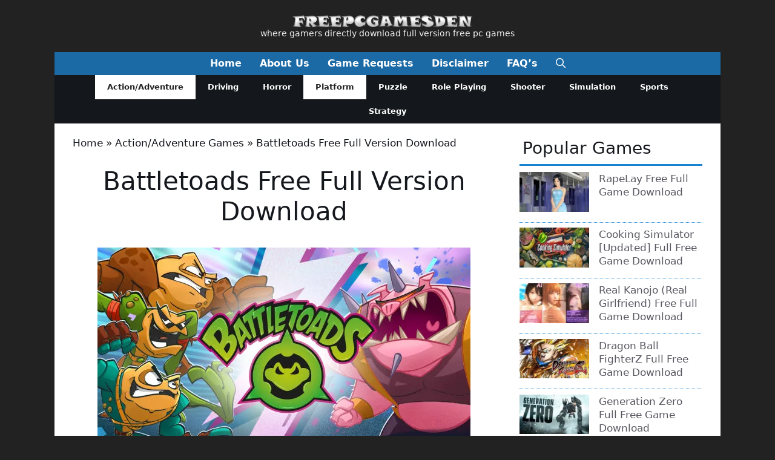

--- FILE ---
content_type: text/html
request_url: https://freepcgamesden.com/battletoads-free-full-version-download/
body_size: 31529
content:
<!DOCTYPE html>
<html lang="en-US">
<head>
<meta charset="UTF-8">
<meta name='robots' content='index, follow, max-image-preview:large, max-snippet:-1, max-video-preview:-1' />
<style>img:is([sizes="auto" i], [sizes^="auto," i]) { contain-intrinsic-size: 3000px 1500px }</style>
<meta name="viewport" content="width=device-width, initial-scale=1">
<!-- This site is optimized with the Yoast SEO plugin v26.1.1 - https://yoast.com/wordpress/plugins/seo/ -->
<title>Battletoads Free Full Version Download - Free PC Games Den</title><style id="perfmatters-used-css">.ns-button-icon,.ns-button-label{color:var(--ns-icon-color);box-sizing:border-box;}.ns-buttons{position:relative;--ns-btn-size:40px;--ns-btn-margin:10px;}.ns-buttons-wrapper{display:flex;flex-wrap:wrap;}body a.ns-button{display:inline-flex;height:var(--ns-btn-size);line-height:var(--ns-btn-size);margin:0 var(--ns-btn-margin) var(--ns-btn-margin) 0;padding:0;font-size:calc(var(--ns-btn-size) * .35);overflow:hidden;text-decoration:none;border:none;--ns-btn-color:#333;--ns-icon-color:#fff;}.ns-button *{pointer-events:none;}.ns-button-block{display:inline-flex;align-items:center;background:#333;background:var(--ns-btn-color);}.ns-button-wrapper{display:inline-flex;align-items:center;overflow:hidden;width:100%;}.ns-button:not(.ns-hover-swap):hover .ns-button-wrapper>span:not(.ns-inverse){box-shadow:inset 0 0 0 50px rgba(0,0,0,.1);}.ns-button-icon{height:var(--ns-btn-size);width:var(--ns-btn-size);min-width:var(--ns-btn-size);justify-content:center;}.ns-button-icon>*{height:50%;margin:0 auto;}.ns-button-icon path{fill:currentColor;}.ns-button-icon:has(+ .ns-hide){width:100%;}.ns-button-share-count{display:none;align-items:center;}.ns-button.ns-share-count:hover svg,.ns-hide{display:none;}.ns-button.ns-share-count:hover .ns-button-share-count{display:flex;}.ns-button-label{height:100%;flex-grow:1;padding:0 15px 0 0;overflow:hidden;}.ns-button-label-wrapper{white-space:nowrap;overflow:hidden;text-overflow:ellipsis;}.ns-button.angellist,.ns-button.applemusic,.ns-button.codepen,.ns-button.digg,.ns-button.steam,.ns-button.threads,.ns-button.tiktok,.ns-button.twitter{--ns-btn-color:#000;}.ns-button.facebook{--ns-btn-color:#3b5998;}.ns-button.linkedin{--ns-btn-color:#0077b5;}.ns-button.pinterest{--ns-btn-color:#c92228;}.ns-button.buffer{--ns-btn-color:#323b43;}.ns-button.reddit{--ns-btn-color:#ff4500;}.ns-button.hackernews{--ns-btn-color:#f0652f;}.ns-button.pocket{--ns-btn-color:#ef4056;}.ns-button.whatsapp{--ns-btn-color:#25d366;}.ns-button.tumblr{--ns-btn-color:#35465c;}.ns-button.vkontakte{--ns-btn-color:#45668e;}.ns-button.xing{--ns-btn-color:#026466;}.ns-button.flipboard{--ns-btn-color:#e12828;}.ns-button.mix{--ns-btn-color:#fd8235;}.ns-button.yummly{--ns-btn-color:#e16120;}.ns-button.sms{--ns-btn-color:#218aff;}.ns-button.email{--ns-btn-color:#319324;}.ns-button.print{--ns-btn-color:#d34836;}.ns-button.copy{--ns-btn-color:#816b5b;}.ns-button.line{--ns-btn-color:#00b900;}.ns-button.mastodon{--ns-btn-color:#6364ff;}.ns-button.messenger{--ns-btn-color:#0078ff;}.ns-button.share{--ns-btn-color:#2a2a2c;}.ns-button.telegram{--ns-btn-color:#08c;}.ns-columns .ns-buttons-wrapper>a{flex-basis:calc(100% / var(--ns-columns) - ( ( var(--ns-columns) - 1 ) * var(--ns-btn-margin) / var(--ns-columns) ));}.ns-last-col{margin-right:0 !important;}.ns-buttons.large{--ns-btn-size:50px;}.ns-total-share-count{display:flex;flex-direction:column;align-items:center;justify-content:center;font-size:calc(var(--ns-btn-size) * .375);line-height:normal;height:var(--ns-btn-size);width:var(--ns-btn-size);margin:0 var(--ns-btn-margin) var(--ns-btn-margin) 0;}.ns-total-share-count-wrapper{display:table-cell;vertical-align:middle;}.ns-total-share-count-amount{font-weight:700;}.ns-total-share-count-text{font-size:calc(var(--ns-btn-size) * .2);}.ns-columns .ns-total-share-count{position:absolute;right:0;margin:0 !important;}.ns-columns.ns-has-total-share-count-before .ns-total-share-count{right:unset;left:0;}.ns-floating{position:fixed;top:25%;left:5px;z-index:999;height:75%;}.ns-floating .ns-buttons-wrapper{flex-direction:column;height:100%;}.ns-floating .ns-button-icon{width:100%;}@media print{.ns-no-print,.ns-no-print *{display:none !important;}}.comment-respond{margin-top:0;}.comment-form>.form-submit{margin-bottom:0;}.comment-form input,.comment-form-comment{margin-bottom:10px;}.comment-form-comment textarea{resize:vertical;}.comment-form #author,.comment-form #email,.comment-form #url{display:block;}.one-container .comments-area{margin-top:1.5em;}#cancel-comment-reply-link{padding-left:10px;}blockquote,body,dd,dl,dt,fieldset,figure,h1,h2,h3,h4,h5,h6,hr,html,iframe,legend,li,ol,p,pre,textarea,ul{margin:0;padding:0;border:0;}html{font-family:sans-serif;-webkit-text-size-adjust:100%;-ms-text-size-adjust:100%;-webkit-font-smoothing:antialiased;-moz-osx-font-smoothing:grayscale;}main{display:block;}html{box-sizing:border-box;}*,::after,::before{box-sizing:inherit;}button,input,optgroup,select,textarea{font-family:inherit;font-size:100%;margin:0;}[type=search]{-webkit-appearance:textfield;outline-offset:-2px;}[type=search]::-webkit-search-decoration{-webkit-appearance:none;}::-moz-focus-inner{border-style:none;padding:0;}:-moz-focusring{outline:1px dotted ButtonText;}body,button,input,select,textarea{font-family:-apple-system,system-ui,BlinkMacSystemFont,"Segoe UI",Helvetica,Arial,sans-serif,"Apple Color Emoji","Segoe UI Emoji","Segoe UI Symbol";font-weight:400;text-transform:none;font-size:17px;line-height:1.5;}p{margin-bottom:1.5em;}h1,h2,h3,h4,h5,h6{font-family:inherit;font-size:100%;font-style:inherit;font-weight:inherit;}h1{font-size:42px;margin-bottom:20px;line-height:1.2em;font-weight:400;text-transform:none;}h2{font-size:35px;margin-bottom:20px;line-height:1.2em;font-weight:400;text-transform:none;}h3{font-size:29px;margin-bottom:20px;line-height:1.2em;font-weight:400;text-transform:none;}ol,ul{margin:0 0 1.5em 3em;}ul{list-style:disc;}li>ol,li>ul{margin-bottom:0;margin-left:1.5em;}b,strong{font-weight:700;}cite,dfn,em,i{font-style:italic;}small{font-size:75%;}img{height:auto;max-width:100%;}button,input[type=button],input[type=reset],input[type=submit]{background:#55555e;color:#fff;border:1px solid transparent;cursor:pointer;-webkit-appearance:button;padding:10px 20px;}input[type=email],input[type=number],input[type=password],input[type=search],input[type=tel],input[type=text],input[type=url],select,textarea{border:1px solid;border-radius:0;padding:10px 15px;max-width:100%;}textarea{width:100%;}a,button,input{transition:color .1s ease-in-out,background-color .1s ease-in-out;}a{text-decoration:none;}.screen-reader-text{border:0;clip:rect(1px,1px,1px,1px);clip-path:inset(50%);height:1px;margin:-1px;overflow:hidden;padding:0;position:absolute !important;width:1px;word-wrap:normal !important;}.screen-reader-text:focus{background-color:#f1f1f1;border-radius:3px;box-shadow:0 0 2px 2px rgba(0,0,0,.6);clip:auto !important;clip-path:none;color:#21759b;display:block;font-size:.875rem;font-weight:700;height:auto;left:5px;line-height:normal;padding:15px 23px 14px;text-decoration:none;top:5px;width:auto;z-index:100000;}#primary[tabindex="-1"]:focus{outline:0;}.main-navigation{z-index:100;padding:0;clear:both;display:block;}.main-navigation a{display:block;text-decoration:none;font-weight:400;text-transform:none;font-size:15px;}.main-navigation ul{list-style:none;margin:0;padding-left:0;}.main-navigation .main-nav ul li a{padding-left:20px;padding-right:20px;line-height:60px;}.inside-navigation{position:relative;}.main-navigation .inside-navigation{display:flex;align-items:center;flex-wrap:wrap;justify-content:space-between;}.main-navigation .main-nav>ul{display:flex;flex-wrap:wrap;align-items:center;}.main-navigation li{position:relative;}.main-navigation .menu-bar-items{display:flex;align-items:center;font-size:15px;}.main-navigation .menu-bar-items a{color:inherit;}.main-navigation .menu-bar-item{position:relative;}.main-navigation .menu-bar-item>a{padding-left:20px;padding-right:20px;line-height:60px;}.sidebar .main-navigation .main-nav{flex-basis:100%;}.sidebar .main-navigation .main-nav>ul{flex-direction:column;}.sidebar .main-navigation .menu-bar-items{margin:0 auto;}.nav-align-center .inside-navigation{justify-content:center;}.nav-align-center .main-nav>ul{justify-content:center;}.main-navigation ul ul{display:block;box-shadow:1px 1px 0 rgba(0,0,0,.1);float:left;position:absolute;left:-99999px;opacity:0;z-index:99999;width:200px;text-align:left;top:auto;transition:opacity 80ms linear;transition-delay:0s;pointer-events:none;height:0;overflow:hidden;}.main-navigation ul ul a{display:block;}.main-navigation ul ul li{width:100%;}.main-navigation .main-nav ul ul li a{line-height:normal;padding:10px 20px;font-size:14px;}.main-navigation .main-nav ul li.menu-item-has-children>a{padding-right:0;position:relative;}.main-navigation:not(.toggled) ul li.sfHover>ul,.main-navigation:not(.toggled) ul li:hover>ul{left:auto;opacity:1;transition-delay:150ms;pointer-events:auto;height:auto;overflow:visible;}.main-navigation:not(.toggled) ul ul li.sfHover>ul,.main-navigation:not(.toggled) ul ul li:hover>ul{left:100%;top:0;}.menu-item-has-children .dropdown-menu-toggle{display:inline-block;height:100%;clear:both;padding-right:20px;padding-left:10px;}.menu-item-has-children ul .dropdown-menu-toggle{padding-top:10px;padding-bottom:10px;margin-top:-10px;}.sidebar .menu-item-has-children .dropdown-menu-toggle,nav ul ul .menu-item-has-children .dropdown-menu-toggle{float:right;}.widget-area .main-navigation li{float:none;display:block;width:100%;padding:0;margin:0;}.sidebar .main-navigation.sub-menu-right ul li.sfHover ul,.sidebar .main-navigation.sub-menu-right ul li:hover ul{top:0;left:100%;}.site-header{position:relative;}.inside-header{padding:20px 40px;}.main-title{margin:0;font-size:25px;line-height:1.2em;word-wrap:break-word;font-weight:700;text-transform:none;}.site-description{margin:0;line-height:1.5;font-weight:400;text-transform:none;font-size:15px;}.site-logo{display:inline-block;max-width:100%;}.site-header .header-image{vertical-align:middle;}.inside-header{display:flex;align-items:center;}.header-aligned-center:not([class*=nav-float-]) .inside-header{justify-content:center;flex-direction:column;text-align:center;}.header-aligned-center:not([class*=nav-float-]) .inside-header>:not(:first-child){margin-top:1em;}.site-branding-container{display:inline-flex;align-items:center;text-align:left;flex-shrink:0;}.site-branding-container .site-logo{margin-right:1em;}.entry-header .gp-icon,.posted-on .updated{display:none;}.entry-content:not(:first-child),.entry-summary:not(:first-child),.page-content:not(:first-child){margin-top:2em;}.entry-header,.site-content{word-wrap:break-word;}.entry-title{margin-bottom:0;}.entry-content>p:last-child,.entry-summary>p:last-child,.page-content>p:last-child,.read-more-container,.taxonomy-description p:last-child{margin-bottom:0;}embed,iframe,object{max-width:100%;}.widget-area .widget{padding:40px;}.footer-widgets .widget :last-child,.sidebar .widget :last-child{margin-bottom:0;}.widget-title{margin-bottom:30px;font-size:20px;line-height:1.5;font-weight:400;text-transform:none;}.widget ol,.widget ul{margin:0;}.widget .search-field{width:100%;}.footer-widgets .widget:last-child,.sidebar .widget:last-child{margin-bottom:0;}.widget ul li{list-style-type:none;position:relative;margin-bottom:.5em;}.widget ul li ul{margin-left:1em;margin-top:.5em;}.site-content{display:flex;}.grid-container{margin-left:auto;margin-right:auto;max-width:1200px;}.page-header,.sidebar .widget,.site-main>*{margin-bottom:20px;}.one-container.both-right .site-main,.one-container.right-sidebar .site-main{margin-right:40px;}.one-container .site-content{padding:40px;}.widget-area .main-navigation{margin-bottom:20px;}.one-container .site-main>:last-child,.separate-containers .site-main>:last-child{margin-bottom:0;}.sidebar .grid-container{max-width:100%;width:100%;}.inside-site-info{display:flex;align-items:center;justify-content:center;padding:20px 40px;}.site-info{text-align:center;font-size:15px;}.featured-image{line-height:0;}.one-container .inside-article>.featured-image{margin-top:0;margin-bottom:2em;}.gp-icon{display:inline-flex;align-self:center;}.gp-icon svg{height:1em;width:1em;top:.125em;position:relative;fill:currentColor;}.close-search .icon-search svg:first-child,.icon-menu-bars svg:nth-child(2),.icon-search svg:nth-child(2),.toggled .icon-menu-bars svg:first-child{display:none;}.container.grid-container{width:auto;}.menu-toggle,.mobile-bar-items,.sidebar-nav-mobile{display:none;}.menu-toggle{padding:0 20px;line-height:60px;margin:0;font-weight:400;text-transform:none;font-size:15px;cursor:pointer;}.menu-toggle .mobile-menu{padding-left:3px;}.menu-toggle .gp-icon+.mobile-menu{padding-left:9px;}.menu-toggle .mobile-menu:empty{display:none;}button.menu-toggle{background-color:transparent;flex-grow:1;border:0;text-align:center;}button.menu-toggle:active,button.menu-toggle:focus,button.menu-toggle:hover{background-color:transparent;}.has-menu-bar-items button.menu-toggle{flex-grow:0;}@media (max-width:768px){a,body,button,input,select,textarea{transition:all 0s ease-in-out;}.inside-header{flex-direction:column;text-align:center;}.site-content{flex-direction:column;}.container .site-content .content-area{width:auto;}.is-left-sidebar.sidebar,.is-right-sidebar.sidebar{width:auto;order:initial;}#main{margin-left:0;margin-right:0;}body:not(.no-sidebar) #main{margin-bottom:0;}}.post-image-aligned-center .featured-image,.post-image-aligned-center .post-image{text-align:center;}.post-image-below-header.post-image-aligned-center .inside-article .featured-image,.post-image-below-header.post-image-aligned-left .inside-article .featured-image,.post-image-below-header.post-image-aligned-left .inside-article .post-image,.post-image-below-header.post-image-aligned-right .inside-article .featured-image,.post-image-below-header.post-image-aligned-right .inside-article .post-image{margin-top:2em;}.one-container.both-right.post-image-aligned-center .no-featured-image-padding .featured-image,.one-container.both-right.post-image-aligned-center .no-featured-image-padding .post-image,.one-container.right-sidebar.post-image-aligned-center .no-featured-image-padding .featured-image,.one-container.right-sidebar.post-image-aligned-center .no-featured-image-padding .post-image{margin-right:0;}@media (max-width:768px){body:not(.post-image-aligned-center) .featured-image,body:not(.post-image-aligned-center) .inside-article .featured-image,body:not(.post-image-aligned-center) .inside-article .post-image{margin-right:0;margin-left:0;float:none;text-align:center;}}.secondary-navigation{z-index:99;padding:0;}.secondary-navigation .inside-navigation{display:flex;align-items:center;flex-wrap:wrap;justify-content:space-between;}.secondary-navigation ul{list-style:none;margin:0;padding-left:0;}.secondary-navigation li{position:relative;}.secondary-navigation a{display:block;text-decoration:none;}.secondary-navigation ul ul{display:block;box-shadow:0 1px 1px rgba(0,0,0,.1);float:left;position:absolute;left:-99999px;opacity:0;z-index:99999;width:200px;text-align:left;top:auto;transition:opacity 80ms linear;transition-delay:0s;pointer-events:none;height:0;overflow:hidden;}.secondary-navigation ul ul li{width:100%;}.secondary-navigation ul ul li a{line-height:normal;font-size:90%;}.secondary-navigation .main-nav>ul{display:flex;flex-wrap:wrap;}.secondary-navigation .main-nav ul ul li a{line-height:normal;font-size:12px;padding-left:20px;padding-right:20px;padding-top:10px;padding-bottom:10px;}.secondary-navigation .main-nav ul li.menu-item-has-children>a{padding-right:0;position:relative;}.secondary-navigation .main-nav ul li a{font-family:inherit;font-weight:400;text-transform:none;font-size:13px;padding-left:20px;padding-right:20px;line-height:40px;}.secondary-navigation .menu-toggle{font-family:inherit;font-weight:400;text-transform:none;font-size:13px;padding-left:20px;padding-right:20px;line-height:40px;margin:0;}.secondary-navigation .menu-item-has-children .dropdown-menu-toggle{padding-right:20px;}.secondary-navigation .menu-item-has-children ul .dropdown-menu-toggle{padding-top:10px;padding-bottom:10px;margin-top:-10px;}.secondary-navigation .menu-bar-item{position:relative;}.secondary-navigation .menu-bar-item>a{font-family:inherit;font-weight:400;text-transform:none;font-size:13px;padding-left:20px;padding-right:20px;line-height:40px;}.widget-area .secondary-navigation li{display:block;float:none;margin:0;padding:0;width:100%;}.widget-area .secondary-navigation ul ul{left:100%;top:0;width:220px;}.secondary-nav-aligned-center .secondary-navigation .inside-navigation{justify-content:center;}.secondary-nav-aligned-center .secondary-navigation .main-nav>ul{justify-content:center;}.dropdown-click .secondary-navigation ul ul{visibility:hidden;float:none;}.dropdown-click .widget-area .secondary-navigation ul ul{top:auto;position:absolute;float:none;width:100%;left:-99999px;}.both-right .widget-area .secondary-navigation ul ul,.both-sidebars .widget-area .inside-right-sidebar .secondary-navigation ul ul,.right-sidebar .widget-area .secondary-navigation ul ul{left:auto;right:100%;}.dropdown-click.both-right .widget-area .secondary-navigation ul ul,.dropdown-click.both-sidebars .widget-area .inside-right-sidebar .secondary-navigation ul ul,.dropdown-click.right-sidebar .widget-area .secondary-navigation ul ul{right:0;}.secondary-navigation.has-menu-bar-items .menu-toggle,.secondary-navigation.has-top-bar .menu-toggle{flex-grow:0;}@media (max-width:768px){.secondary-navigation .menu-toggle{display:block;}.secondary-navigation ul,.secondary-navigation:not(.toggled) .main-nav>ul{display:none;}.secondary-navigation.has-menu-bar-items .inside-navigation,.secondary-navigation.has-top-bar .inside-navigation{justify-content:space-between;}}</style>
<meta name="description" content="Battletoads Free Download is a 2D platformer action adventure video game developed by Dlala Studios and published by Microsoft Studios, Rare Ltd." />
<link rel="canonical" href="https://freepcgamesden.com/battletoads-free-full-version-download/" />
<meta property="og:locale" content="en_US" />
<meta property="og:type" content="article" />
<meta property="og:title" content="Battletoads Free Full Version Download - Free PC Games Den" />
<meta property="og:description" content="Battletoads Free Download is a 2D platformer action adventure video game developed by Dlala Studios and published by Microsoft Studios, Rare Ltd." />
<meta property="og:url" content="https://freepcgamesden.com/battletoads-free-full-version-download/" />
<meta property="og:site_name" content="Free PC Games Den" />
<meta property="article:publisher" content="https://www.facebook.com/FreePCGamesDen/" />
<meta property="article:published_time" content="2020-09-12T18:28:02+00:00" />
<meta property="og:image" content="https://i2.wp.com/freepcgamesden.com/wp-content/uploads/2020/09/Battletoads-Free-Full-Version-Download.jpg?fit=616%2C353&ssl=1" />
<meta property="og:image:width" content="616" />
<meta property="og:image:height" content="353" />
<meta property="og:image:type" content="image/jpeg" />
<meta name="author" content="admin" />
<meta name="twitter:card" content="summary_large_image" />
<meta name="twitter:creator" content="@FreePCGamesDen" />
<meta name="twitter:site" content="@FreePCGamesDen" />
<meta name="twitter:label1" content="Written by" />
<meta name="twitter:data1" content="admin" />
<meta name="twitter:label2" content="Est. reading time" />
<meta name="twitter:data2" content="1 minute" />
<script type="application/ld+json" class="yoast-schema-graph">{"@context":"https://schema.org","@graph":[{"@type":"Article","@id":"https://freepcgamesden.com/battletoads-free-full-version-download/#article","isPartOf":{"@id":"https://freepcgamesden.com/battletoads-free-full-version-download/"},"author":{"name":"admin","@id":"https://freepcgamesden.com/#/schema/person/42f93fbc45502491477d9d085429e90d"},"headline":"Battletoads Free Full Version Download","datePublished":"2020-09-12T18:28:02+00:00","mainEntityOfPage":{"@id":"https://freepcgamesden.com/battletoads-free-full-version-download/"},"wordCount":255,"commentCount":0,"publisher":{"@id":"https://freepcgamesden.com/#organization"},"image":{"@id":"https://freepcgamesden.com/battletoads-free-full-version-download/#primaryimage"},"thumbnailUrl":"https://i0.wp.com/freepcgamesden.com/wp-content/uploads/2020/09/Battletoads-Free-Full-Version-Download.jpg?fit=616%2C353&ssl=1","keywords":["Best PC Games 2020","free full versions pc games","free game download","free pc game","pc game free downloads"],"articleSection":["Action/Adventure","Platform"],"inLanguage":"en-US","potentialAction":[{"@type":"CommentAction","name":"Comment","target":["https://freepcgamesden.com/battletoads-free-full-version-download/#respond"]}]},{"@type":"WebPage","@id":"https://freepcgamesden.com/battletoads-free-full-version-download/","url":"https://freepcgamesden.com/battletoads-free-full-version-download/","name":"Battletoads Free Full Version Download - Free PC Games Den","isPartOf":{"@id":"https://freepcgamesden.com/#website"},"primaryImageOfPage":{"@id":"https://freepcgamesden.com/battletoads-free-full-version-download/#primaryimage"},"image":{"@id":"https://freepcgamesden.com/battletoads-free-full-version-download/#primaryimage"},"thumbnailUrl":"https://i0.wp.com/freepcgamesden.com/wp-content/uploads/2020/09/Battletoads-Free-Full-Version-Download.jpg?fit=616%2C353&ssl=1","datePublished":"2020-09-12T18:28:02+00:00","description":"Battletoads Free Download is a 2D platformer action adventure video game developed by Dlala Studios and published by Microsoft Studios, Rare Ltd.","breadcrumb":{"@id":"https://freepcgamesden.com/battletoads-free-full-version-download/#breadcrumb"},"inLanguage":"en-US","potentialAction":[{"@type":"ReadAction","target":["https://freepcgamesden.com/battletoads-free-full-version-download/"]}]},{"@type":"ImageObject","inLanguage":"en-US","@id":"https://freepcgamesden.com/battletoads-free-full-version-download/#primaryimage","url":"https://i0.wp.com/freepcgamesden.com/wp-content/uploads/2020/09/Battletoads-Free-Full-Version-Download.jpg?fit=616%2C353&ssl=1","contentUrl":"https://i0.wp.com/freepcgamesden.com/wp-content/uploads/2020/09/Battletoads-Free-Full-Version-Download.jpg?fit=616%2C353&ssl=1","width":616,"height":353,"caption":"Battletoads Free Full Version Download"},{"@type":"BreadcrumbList","@id":"https://freepcgamesden.com/battletoads-free-full-version-download/#breadcrumb","itemListElement":[{"@type":"ListItem","position":1,"name":"Home","item":"https://freepcgamesden.com/"},{"@type":"ListItem","position":2,"name":"Action/Adventure Games","item":"https://freepcgamesden.com/action-adventure-games/"},{"@type":"ListItem","position":3,"name":"Battletoads Free Full Version Download"}]},{"@type":"WebSite","@id":"https://freepcgamesden.com/#website","url":"https://freepcgamesden.com/","name":"Free PC Games Den","description":"where gamers directly download full version free pc games","publisher":{"@id":"https://freepcgamesden.com/#organization"},"potentialAction":[{"@type":"SearchAction","target":{"@type":"EntryPoint","urlTemplate":"https://freepcgamesden.com/?s={search_term_string}"},"query-input":{"@type":"PropertyValueSpecification","valueRequired":true,"valueName":"search_term_string"}}],"inLanguage":"en-US"},{"@type":"Organization","@id":"https://freepcgamesden.com/#organization","name":"Freepcgamesden","url":"https://freepcgamesden.com/","logo":{"@type":"ImageObject","inLanguage":"en-US","@id":"https://freepcgamesden.com/#/schema/logo/image/","url":"https://i0.wp.com/freepcgamesden.com/wp-content/uploads/2013/11/freepcgamesdenlogo.png?fit=359%2C28&ssl=1","contentUrl":"https://i0.wp.com/freepcgamesden.com/wp-content/uploads/2013/11/freepcgamesdenlogo.png?fit=359%2C28&ssl=1","width":359,"height":28,"caption":"Freepcgamesden"},"image":{"@id":"https://freepcgamesden.com/#/schema/logo/image/"},"sameAs":["https://www.facebook.com/FreePCGamesDen/","https://x.com/FreePCGamesDen"]},{"@type":"Person","@id":"https://freepcgamesden.com/#/schema/person/42f93fbc45502491477d9d085429e90d","name":"admin","image":{"@type":"ImageObject","inLanguage":"en-US","@id":"https://freepcgamesden.com/#/schema/person/image/","url":"https://secure.gravatar.com/avatar/ccd550f38b1b31632dbdd49f604c52a5215698ff3a60c5f79cf14522eba6df7b?s=96&d=mm&r=g","contentUrl":"https://secure.gravatar.com/avatar/ccd550f38b1b31632dbdd49f604c52a5215698ff3a60c5f79cf14522eba6df7b?s=96&d=mm&r=g","caption":"admin"}}]}</script>
<!-- / Yoast SEO plugin. -->
<link rel='dns-prefetch' href='//stats.wp.com' />
<link rel='preconnect' href='//c0.wp.com' />
<link rel='preconnect' href='//i0.wp.com' />
<link rel="stylesheet" id="jetpack_related-posts-css" media="all" data-pmdelayedstyle="https://c0.wp.com/p/jetpack/15.1.1/modules/related-posts/related-posts.css">
<style id='wp-block-library-inline-css'>
:root{--wp-admin-theme-color:#007cba;--wp-admin-theme-color--rgb:0,124,186;--wp-admin-theme-color-darker-10:#006ba1;--wp-admin-theme-color-darker-10--rgb:0,107,161;--wp-admin-theme-color-darker-20:#005a87;--wp-admin-theme-color-darker-20--rgb:0,90,135;--wp-admin-border-width-focus:2px;--wp-block-synced-color:#7a00df;--wp-block-synced-color--rgb:122,0,223;--wp-bound-block-color:var(--wp-block-synced-color)}@media (min-resolution:192dpi){:root{--wp-admin-border-width-focus:1.5px}}.wp-element-button{cursor:pointer}:root{--wp--preset--font-size--normal:16px;--wp--preset--font-size--huge:42px}:root .has-very-light-gray-background-color{background-color:#eee}:root .has-very-dark-gray-background-color{background-color:#313131}:root .has-very-light-gray-color{color:#eee}:root .has-very-dark-gray-color{color:#313131}:root .has-vivid-green-cyan-to-vivid-cyan-blue-gradient-background{background:linear-gradient(135deg,#00d084,#0693e3)}:root .has-purple-crush-gradient-background{background:linear-gradient(135deg,#34e2e4,#4721fb 50%,#ab1dfe)}:root .has-hazy-dawn-gradient-background{background:linear-gradient(135deg,#faaca8,#dad0ec)}:root .has-subdued-olive-gradient-background{background:linear-gradient(135deg,#fafae1,#67a671)}:root .has-atomic-cream-gradient-background{background:linear-gradient(135deg,#fdd79a,#004a59)}:root .has-nightshade-gradient-background{background:linear-gradient(135deg,#330968,#31cdcf)}:root .has-midnight-gradient-background{background:linear-gradient(135deg,#020381,#2874fc)}.has-regular-font-size{font-size:1em}.has-larger-font-size{font-size:2.625em}.has-normal-font-size{font-size:var(--wp--preset--font-size--normal)}.has-huge-font-size{font-size:var(--wp--preset--font-size--huge)}.has-text-align-center{text-align:center}.has-text-align-left{text-align:left}.has-text-align-right{text-align:right}#end-resizable-editor-section{display:none}.aligncenter{clear:both}.items-justified-left{justify-content:flex-start}.items-justified-center{justify-content:center}.items-justified-right{justify-content:flex-end}.items-justified-space-between{justify-content:space-between}.screen-reader-text{border:0;clip-path:inset(50%);height:1px;margin:-1px;overflow:hidden;padding:0;position:absolute;width:1px;word-wrap:normal!important}.screen-reader-text:focus{background-color:#ddd;clip-path:none;color:#444;display:block;font-size:1em;height:auto;left:5px;line-height:normal;padding:15px 23px 14px;text-decoration:none;top:5px;width:auto;z-index:100000}html :where(.has-border-color){border-style:solid}html :where([style*=border-top-color]){border-top-style:solid}html :where([style*=border-right-color]){border-right-style:solid}html :where([style*=border-bottom-color]){border-bottom-style:solid}html :where([style*=border-left-color]){border-left-style:solid}html :where([style*=border-width]){border-style:solid}html :where([style*=border-top-width]){border-top-style:solid}html :where([style*=border-right-width]){border-right-style:solid}html :where([style*=border-bottom-width]){border-bottom-style:solid}html :where([style*=border-left-width]){border-left-style:solid}html :where(img[class*=wp-image-]){height:auto;max-width:100%}:where(figure){margin:0 0 1em}html :where(.is-position-sticky){--wp-admin--admin-bar--position-offset:var(--wp-admin--admin-bar--height,0px)}@media screen and (max-width:600px){html :where(.is-position-sticky){--wp-admin--admin-bar--position-offset:0px}}
</style>
<style id='classic-theme-styles-inline-css'>
/*! This file is auto-generated */
.wp-block-button__link{color:#fff;background-color:#32373c;border-radius:9999px;box-shadow:none;text-decoration:none;padding:calc(.667em + 2px) calc(1.333em + 2px);font-size:1.125em}.wp-block-file__button{background:#32373c;color:#fff;text-decoration:none}
</style>
<link rel="stylesheet" id="novashare-css-css" media="all" data-pmdelayedstyle="https://freepcgamesden.com/wp-content/plugins/novashare/css/style.min.css?ver=1.6.2">
<link rel="stylesheet" id="generate-comments-css" media="all" data-pmdelayedstyle="https://freepcgamesden.com/wp-content/themes/generatepress/assets/css/components/comments.min.css?ver=3.6.0">
<link rel="stylesheet" id="generate-style-css" media="all" data-pmdelayedstyle="https://freepcgamesden.com/wp-content/themes/generatepress/assets/css/main.min.css?ver=3.6.0">
<style id='generate-style-inline-css'>
.no-featured-image-padding .featured-image {margin-left:-30px;margin-right:-30px;}.post-image-above-header .no-featured-image-padding .inside-article .featured-image {margin-top:-20px;}@media (max-width:768px){.no-featured-image-padding .featured-image {margin-left:-30px;margin-right:-30px;}.post-image-above-header .no-featured-image-padding .inside-article .featured-image {margin-top:-30px;}}
body{background-color:var(--base-2);color:var(--contrast);}a{color:var(--contrast-2);}a:hover, a:focus{text-decoration:underline;}.entry-title a, .site-branding a, a.button, .wp-block-button__link, .main-navigation a{text-decoration:none;}a:hover, a:focus, a:active{color:var(--accent);}.grid-container{max-width:1100px;}.wp-block-group__inner-container{max-width:1100px;margin-left:auto;margin-right:auto;}.site-header .header-image{width:300px;}.generate-back-to-top{font-size:20px;border-radius:3px;position:fixed;bottom:30px;right:30px;line-height:40px;width:40px;text-align:center;z-index:10;transition:opacity 300ms ease-in-out;opacity:0.1;transform:translateY(1000px);}.generate-back-to-top__show{opacity:1;transform:translateY(0);}.dropdown-click .main-navigation ul ul{display:none;visibility:hidden;}.dropdown-click .main-navigation ul ul ul.toggled-on{left:0;top:auto;position:relative;box-shadow:none;border-bottom:1px solid rgba(0,0,0,0.05);}.dropdown-click .main-navigation ul ul li:last-child > ul.toggled-on{border-bottom:0;}.dropdown-click .main-navigation ul.toggled-on, .dropdown-click .main-navigation ul li.sfHover > ul.toggled-on{display:block;left:auto;right:auto;opacity:1;visibility:visible;pointer-events:auto;height:auto;overflow:visible;float:none;}.dropdown-click .main-navigation.sub-menu-left .sub-menu.toggled-on, .dropdown-click .main-navigation.sub-menu-left ul li.sfHover > ul.toggled-on{right:0;}.dropdown-click nav ul ul ul{background-color:transparent;}.dropdown-click .widget-area .main-navigation ul ul{top:auto;position:absolute;float:none;width:100%;left:-99999px;}.dropdown-click .widget-area .main-navigation ul ul.toggled-on{position:relative;left:0;right:0;}.dropdown-click .widget-area.sidebar .main-navigation ul li.sfHover ul, .dropdown-click .widget-area.sidebar .main-navigation ul li:hover ul{right:0;left:0;}.dropdown-click .sfHover > a > .dropdown-menu-toggle > .gp-icon svg{transform:rotate(180deg);}.menu-item-has-children  .dropdown-menu-toggle[role="presentation"]{pointer-events:none;}:root{--contrast:#ffffff;--contrast-2:#575760;--contrast-3:#b2b2be;--base:#f0f0f0;--base-2:#222222;--base-3:#14171c;--accent:#1982d1;}:root .has-contrast-color{color:var(--contrast);}:root .has-contrast-background-color{background-color:var(--contrast);}:root .has-contrast-2-color{color:var(--contrast-2);}:root .has-contrast-2-background-color{background-color:var(--contrast-2);}:root .has-contrast-3-color{color:var(--contrast-3);}:root .has-contrast-3-background-color{background-color:var(--contrast-3);}:root .has-base-color{color:var(--base);}:root .has-base-background-color{background-color:var(--base);}:root .has-base-2-color{color:var(--base-2);}:root .has-base-2-background-color{background-color:var(--base-2);}:root .has-base-3-color{color:var(--base-3);}:root .has-base-3-background-color{background-color:var(--base-3);}:root .has-accent-color{color:var(--accent);}:root .has-accent-background-color{background-color:var(--accent);}.gp-modal:not(.gp-modal--open):not(.gp-modal--transition){display:none;}.gp-modal--transition:not(.gp-modal--open){pointer-events:none;}.gp-modal-overlay:not(.gp-modal-overlay--open):not(.gp-modal--transition){display:none;}.gp-modal__overlay{display:none;position:fixed;top:0;left:0;right:0;bottom:0;background:rgba(0,0,0,0.2);display:flex;justify-content:center;align-items:center;z-index:10000;backdrop-filter:blur(3px);transition:opacity 500ms ease;opacity:0;}.gp-modal--open:not(.gp-modal--transition) .gp-modal__overlay{opacity:1;}.gp-modal__container{max-width:100%;max-height:100vh;transform:scale(0.9);transition:transform 500ms ease;padding:0 10px;}.gp-modal--open:not(.gp-modal--transition) .gp-modal__container{transform:scale(1);}.search-modal-fields{display:flex;}.gp-search-modal .gp-modal__overlay{align-items:flex-start;padding-top:25vh;background:var(--gp-search-modal-overlay-bg-color);}.search-modal-form{width:500px;max-width:100%;background-color:var(--gp-search-modal-bg-color);color:var(--gp-search-modal-text-color);}.search-modal-form .search-field, .search-modal-form .search-field:focus{width:100%;height:60px;background-color:transparent;border:0;appearance:none;color:currentColor;}.search-modal-fields button, .search-modal-fields button:active, .search-modal-fields button:focus, .search-modal-fields button:hover{background-color:transparent;border:0;color:currentColor;width:60px;}.site-description{font-size:14px;}.main-navigation a, .main-navigation .menu-toggle, .main-navigation .menu-bar-items{font-weight:bold;font-size:16px;}.main-title{font-family:inherit;font-weight:bold;font-style:normal;font-size:38px;}h2.entry-title{font-weight:500;font-size:18px;letter-spacing:0px;}.top-bar{background-color:#636363;color:#ffffff;}.top-bar a{color:#ffffff;}.top-bar a:hover{color:#303030;}.site-header{background-color:rgba(33,33,33,0);}.main-title a,.main-title a:hover{color:var(--contrast);}.site-description{color:var(--base);}.main-navigation,.main-navigation ul ul{background-color:rgba(25,129,209,0.75);}.main-navigation .main-nav ul li a, .main-navigation .menu-toggle, .main-navigation .menu-bar-items{color:var(--contrast);}.main-navigation .main-nav ul li:not([class*="current-menu-"]):hover > a, .main-navigation .main-nav ul li:not([class*="current-menu-"]):focus > a, .main-navigation .main-nav ul li.sfHover:not([class*="current-menu-"]) > a, .main-navigation .menu-bar-item:hover > a, .main-navigation .menu-bar-item.sfHover > a{color:var(--contrast);background-color:var(--base-2);}button.menu-toggle:hover,button.menu-toggle:focus{color:var(--contrast);}.main-navigation .main-nav ul li[class*="current-menu-"] > a{color:var(--contrast);background-color:var(--base-3);}.navigation-search input[type="search"],.navigation-search input[type="search"]:active, .navigation-search input[type="search"]:focus, .main-navigation .main-nav ul li.search-item.active > a, .main-navigation .menu-bar-items .search-item.active > a{color:var(--contrast);background-color:var(--base-2);}.main-navigation ul ul{background-color:var(--base);}.separate-containers .inside-article, .separate-containers .comments-area, .separate-containers .page-header, .one-container .container, .separate-containers .paging-navigation, .inside-page-header{color:var(--base-3);background-color:var(--contrast);}.inside-article a,.paging-navigation a,.comments-area a,.page-header a{color:var(--base-3);}.inside-article a:hover,.paging-navigation a:hover,.comments-area a:hover,.page-header a:hover{color:var(--accent);}.entry-header h1,.page-header h1{color:var(--base-3);}.entry-title a{color:var(--base-3);}.entry-title a:hover{color:var(--contrast-2);}.entry-meta{color:var(--contrast-2);}h1{color:var(--base-3);}.sidebar .widget{color:var(--contrast-2);background-color:var(--contrast);}.sidebar .widget a{color:var(--contrast-2);}.sidebar .widget a:hover{color:var(--accent);}.sidebar .widget .widget-title{color:var(--base-3);}.footer-widgets{background-color:var(--base-3);}.site-info{background-color:var(--base-3);}input[type="text"],input[type="email"],input[type="url"],input[type="password"],input[type="search"],input[type="tel"],input[type="number"],textarea,select{color:var(--base-2);background-color:var(--base);border-color:var(--base);}input[type="text"]:focus,input[type="email"]:focus,input[type="url"]:focus,input[type="password"]:focus,input[type="search"]:focus,input[type="tel"]:focus,input[type="number"]:focus,textarea:focus,select:focus{color:var(--base-2);background-color:var(--base);border-color:var(--contrast-3);}button,html input[type="button"],input[type="reset"],input[type="submit"],a.button,a.wp-block-button__link:not(.has-background){color:#ffffff;background-color:#55555e;}button:hover,html input[type="button"]:hover,input[type="reset"]:hover,input[type="submit"]:hover,a.button:hover,button:focus,html input[type="button"]:focus,input[type="reset"]:focus,input[type="submit"]:focus,a.button:focus,a.wp-block-button__link:not(.has-background):active,a.wp-block-button__link:not(.has-background):focus,a.wp-block-button__link:not(.has-background):hover{color:#ffffff;background-color:#3f4047;}a.generate-back-to-top{background-color:rgba( 0,0,0,0.4 );color:#ffffff;}a.generate-back-to-top:hover,a.generate-back-to-top:focus{background-color:rgba( 0,0,0,0.6 );color:#ffffff;}:root{--gp-search-modal-bg-color:var(--base-3);--gp-search-modal-text-color:var(--contrast);--gp-search-modal-overlay-bg-color:rgba(0,0,0,0.2);}@media (max-width: 768px){.main-navigation .menu-bar-item:hover > a, .main-navigation .menu-bar-item.sfHover > a{background:none;color:var(--contrast);}}.nav-below-header .main-navigation .inside-navigation.grid-container, .nav-above-header .main-navigation .inside-navigation.grid-container{padding:0px 25px 0px 25px;}.separate-containers .inside-article, .separate-containers .comments-area, .separate-containers .page-header, .separate-containers .paging-navigation, .one-container .site-content, .inside-page-header{padding:20px 30px 20px 30px;}.site-main .wp-block-group__inner-container{padding:20px 30px 20px 30px;}.separate-containers .paging-navigation{padding-top:20px;padding-bottom:20px;}.entry-content .alignwide, body:not(.no-sidebar) .entry-content .alignfull{margin-left:-30px;width:calc(100% + 60px);max-width:calc(100% + 60px);}.one-container.right-sidebar .site-main,.one-container.both-right .site-main{margin-right:30px;}.one-container.left-sidebar .site-main,.one-container.both-left .site-main{margin-left:30px;}.one-container.both-sidebars .site-main{margin:0px 30px 0px 30px;}.sidebar .widget, .page-header, .widget-area .main-navigation, .site-main > *{margin-bottom:5px;}.separate-containers .site-main{margin:5px;}.both-right .inside-left-sidebar,.both-left .inside-left-sidebar{margin-right:2px;}.both-right .inside-right-sidebar,.both-left .inside-right-sidebar{margin-left:2px;}.one-container.archive .post:not(:last-child):not(.is-loop-template-item), .one-container.blog .post:not(:last-child):not(.is-loop-template-item){padding-bottom:20px;}.separate-containers .featured-image{margin-top:5px;}.separate-containers .inside-right-sidebar, .separate-containers .inside-left-sidebar{margin-top:5px;margin-bottom:5px;}.main-navigation .main-nav ul li a,.menu-toggle,.main-navigation .menu-bar-item > a{padding-left:15px;padding-right:15px;line-height:38px;}.main-navigation .main-nav ul ul li a{padding:10px 15px 10px 15px;}.navigation-search input[type="search"]{height:38px;}.rtl .menu-item-has-children .dropdown-menu-toggle{padding-left:15px;}.menu-item-has-children .dropdown-menu-toggle{padding-right:15px;}.rtl .main-navigation .main-nav ul li.menu-item-has-children > a{padding-right:15px;}.widget-area .widget{padding:0px 0px 20px 10px;}.footer-widgets-container{padding:0px;}@media (max-width:768px){.separate-containers .inside-article, .separate-containers .comments-area, .separate-containers .page-header, .separate-containers .paging-navigation, .one-container .site-content, .inside-page-header{padding:30px;}.site-main .wp-block-group__inner-container{padding:30px;}.inside-top-bar{padding-right:30px;padding-left:30px;}.inside-header{padding-right:30px;padding-left:30px;}.widget-area .widget{padding-top:30px;padding-right:10px;padding-bottom:30px;padding-left:10px;}.footer-widgets-container{padding-top:30px;padding-right:30px;padding-bottom:30px;padding-left:30px;}.inside-site-info{padding-right:30px;padding-left:30px;}.entry-content .alignwide, body:not(.no-sidebar) .entry-content .alignfull{margin-left:-30px;width:calc(100% + 60px);max-width:calc(100% + 60px);}.one-container .site-main .paging-navigation{margin-bottom:5px;}}.is-right-sidebar{width:30%;}.is-left-sidebar{width:30%;}.site-content .content-area{width:70%;}@media (max-width: 768px){.main-navigation .menu-toggle,.sidebar-nav-mobile:not(#sticky-placeholder){display:block;}.main-navigation ul,.gen-sidebar-nav,.main-navigation:not(.slideout-navigation):not(.toggled) .main-nav > ul,.has-inline-mobile-toggle #site-navigation .inside-navigation > *:not(.navigation-search):not(.main-nav){display:none;}.nav-align-right .inside-navigation,.nav-align-center .inside-navigation{justify-content:space-between;}}
.dynamic-author-image-rounded{border-radius:100%;}.dynamic-featured-image, .dynamic-author-image{vertical-align:middle;}.one-container.blog .dynamic-content-template:not(:last-child), .one-container.archive .dynamic-content-template:not(:last-child){padding-bottom:0px;}.dynamic-entry-excerpt > p:last-child{margin-bottom:0px;}
.post-image:not(:first-child), .page-content:not(:first-child), .entry-content:not(:first-child), .entry-summary:not(:first-child), footer.entry-meta{margin-top:1em;}.post-image-above-header .inside-article div.featured-image, .post-image-above-header .inside-article div.post-image{margin-bottom:1em;}
</style>
<link rel="stylesheet" id="generate-blog-images-css" media="all" data-pmdelayedstyle="https://freepcgamesden.com/wp-content/plugins/gp-premium/blog/functions/css/featured-images.min.css?ver=2.3.2">
<link rel="stylesheet" id="generate-secondary-nav-css" media="all" data-pmdelayedstyle="https://freepcgamesden.com/wp-content/plugins/gp-premium/secondary-nav/functions/css/main.min.css?ver=2.3.2">
<style id='generate-secondary-nav-inline-css'>
.secondary-navigation{background-color:var(--base-3);}.secondary-nav-below-header .secondary-navigation .inside-navigation.grid-container, .secondary-nav-above-header .secondary-navigation .inside-navigation.grid-container{padding:0px 20px 0px 20px;}.secondary-navigation .main-nav ul li a,.secondary-navigation .menu-toggle,.secondary-menu-bar-items .menu-bar-item > a{color:#ffffff;}.secondary-navigation .secondary-menu-bar-items{color:#ffffff;}button.secondary-menu-toggle:hover,button.secondary-menu-toggle:focus{color:#ffffff;}.widget-area .secondary-navigation{margin-bottom:5px;}.secondary-navigation ul ul{background-color:#303030;top:auto;}.secondary-navigation .main-nav ul ul li a{color:#ffffff;}.secondary-navigation .main-nav ul li:not([class*="current-menu-"]):hover > a, .secondary-navigation .main-nav ul li:not([class*="current-menu-"]):focus > a, .secondary-navigation .main-nav ul li.sfHover:not([class*="current-menu-"]) > a, .secondary-menu-bar-items .menu-bar-item:hover > a{color:#ffffff;background-color:#303030;}.secondary-navigation .main-nav ul ul li:not([class*="current-menu-"]):hover > a,.secondary-navigation .main-nav ul ul li:not([class*="current-menu-"]):focus > a,.secondary-navigation .main-nav ul ul li.sfHover:not([class*="current-menu-"]) > a{color:#ffffff;background-color:#474747;}.secondary-navigation .main-nav ul li[class*="current-menu-"] > a{color:#222222;background-color:#ffffff;}.secondary-navigation .main-nav ul ul li[class*="current-menu-"] > a{color:#ffffff;background-color:#474747;}.secondary-navigation.toggled .dropdown-menu-toggle:before{display:none;}@media (max-width: 768px) {.secondary-menu-bar-items .menu-bar-item:hover > a{background: none;color: #ffffff;}}
.secondary-navigation .main-nav ul li a, .secondary-navigation .menu-toggle, .secondary-navigation .menu-bar-items{font-weight:600;}
</style>
<link rel="stylesheet" id="generate-secondary-nav-mobile-css" media="all" data-pmdelayedstyle="https://freepcgamesden.com/wp-content/plugins/gp-premium/secondary-nav/functions/css/main-mobile.min.css?ver=2.3.2">
<link rel='stylesheet' id='generate-offside-css' href='https://freepcgamesden.com/wp-content/plugins/gp-premium/menu-plus/functions/css/offside.min.css?ver=2.3.2' media='all' />
<style id='generate-offside-inline-css'>
:root{--gp-slideout-width:265px;}.slideout-navigation.main-navigation ul ul{background-color:var(--accent);}.slideout-navigation, .slideout-navigation a{color:var(--contrast);}.slideout-navigation button.slideout-exit{color:var(--contrast);padding-left:15px;padding-right:15px;}.slide-opened nav.toggled .menu-toggle:before{display:none;}@media (max-width: 768px){.menu-bar-item.slideout-toggle{display:none;}}
</style>
<script id="jetpack_related-posts-js-extra" type="pmdelayedscript" data-cfasync="false" data-no-optimize="1" data-no-defer="1" data-no-minify="1">
var related_posts_js_options = {"post_heading":"h4"};
</script>
<script src="https://c0.wp.com/p/jetpack/15.1.1/_inc/build/related-posts/related-posts.min.js" id="jetpack_related-posts-js" type="pmdelayedscript" data-cfasync="false" data-no-optimize="1" data-no-defer="1" data-no-minify="1"></script>
<style>img#wpstats{display:none}</style>
<script src="https://freepcgamesden.com/wp-content/plugins/perfmatters/vendor/fastclick/pmfastclick.min.js" defer></script><script defer src="[data-uri]"></script>		<style id="wp-custom-css">
.site-branding h1, .site-branding .main-title {display: none;}
.navigation-branding img {padding: 0px;}
.site-branding-container {flex-direction: column;}
.entry-header {text-align: center;}
.entry-title {margin-bottom: 0.5em;}
.featured-image {margin-left:auto!important; margin-right: auto!important; }
#breadcrumbs a {color: #14171c;}
#breadcrumbs a:hover {color: #007aff;}
.pheader {border-bottom: solid 2px; border-color: #1982d1; font-size: 20px; text-transform: uppercase; font-weight: 600;     margin: 0 0 10px; text-align:center;}
.widget-title {border-bottom: 3px solid #1982d1; padding-left: 5px; margin-bottom: 10px;}
.post-widget-area, .postloop-widget-a, .postloop-widget-b {text-align: center;}
p.widget-title {border-bottom: solid 3px; border-color: #1982d1; padding-bottom: 5px; font-size: 28px!important;}
.comment-content {padding: 30px; border: 1px solid #eaeaea; background: #fafafa}
.comment-
li.recentcomments {padding: 10px 3px; border-bottom: 1px dotted  #1982d1;}
:root{--a-z-listing-column-count:5;}
a.download-btn{border:#1982d1 solid;color:#333333;border-radius:8px;padding:8px 8px;font-weight:800;text-decoration:none;text-align:center;display:inline-block;width:300px;margin-top:10px;}
a.download-btn:hover{background-color:#1982d1;color:#fff;}
blockquote {border-left: 3px solid #1982d1; margin-top: 2em; padding: 5px 20px;}
.aligncenter {text-align: center;}
/* Post Navigation */
#post-nav a { -webkit-box-flex: 1; -ms-flex: 1 0 50%; flex: 1 0 50%; -webkit-box-sizing: border-box; box-sizing: border-box; }
@media (max-width: 768px) { #post-nav a { -webkit-box-flex: 1; -ms-flex: 1 0 100%; flex: 1 0 100%; }}
#post-nav, #post-nav .post-nav-wrap { display: -webkit-box; display: -ms-flexbox; display: flex; -webkit-box-sizing: border-box; box-sizing: border-box; }
#post-nav { -ms-flex-wrap: wrap; flex-wrap: wrap; margin: 30px 0; }
#post-nav .post-nav-wrap { background-size: cover !important; background-position: center center !important; min-height: 120px; height: 100%; padding: calc(6% + 1em) 5%; -webkit-box-shadow: inset 0 -50px 70px 20px rgba(0, 0, 0, 0.5); box-shadow: inset 0 -50px 70px 20px rgba(0, 0, 0, 0); -webkit-transition: -webkit-box-shadow 500ms; transition: -webkit-box-shadow 500ms; transition: box-shadow 500ms; transition: box-shadow 500ms, -webkit-box-shadow 500ms; position: relative; box-sizing: border-box; }
.paging-navigation {padding: 20px; text-align:center;}
#post-nav .post-nav-wrap:hover { -webkit-box-shadow: inset 0 -90px 70px 20px rgba(0, 0, 0, 0.5); box-shadow: inset 0 -90px 70px 20px rgba(0, 0, 0, 0.8); }
.post-nav-wrap>* { color: #fff; }
.post-nav-date { font-size: 0.9em; }
.post-nav-title {margin: 50px 0 -25px 0; font-size: 18px;}
.post-nav { min-width: 60px; position: absolute; top: 0; border-radius: 0 0 2px 0; }
.post-nav:first-child { left: 0; }
.post-nav:last-child { right: 0; }
.post-nav { padding: 6px 12px; font-size: 0.8em; text-transform: uppercase; background-color: #111; color: #fff !important; }
/* End Post Navigation */
@media (max-width: 768px) {.secondary-navigation {display: none;}}
footer.entry-meta{display: none;}
.generate-columns-container .inside-article {border: dotted 1px #1982d1;}
.widget_top-posts .widgets-list-layout img.widgets-list-layout-blavatar { max-width: 128px; max-height:73px; width: 38%;}
.widget_top-posts .widgets-list-layout div.widgets-list-layout-links { width: 60%; padding-left: 10px; font-weight: 500; line-height:1.3em; float: right;}
.widget_top-posts li {padding: 0 0 10px 0; border-bottom: 1px dotted #1982d1; margin-bottom: 0.5em!important;}
/*Subscription form */
.comment-subscription-form { margin-top: 1em;}		</style>
<noscript><style>.perfmatters-lazy[data-src]{display:none !important;}</style></noscript><style>.perfmatters-lazy-youtube{position:relative;width:100%;max-width:100%;height:0;padding-bottom:56.23%;overflow:hidden}.perfmatters-lazy-youtube img{position:absolute;top:0;right:0;bottom:0;left:0;display:block;width:100%;max-width:100%;height:auto;margin:auto;border:none;cursor:pointer;transition:.5s all;-webkit-transition:.5s all;-moz-transition:.5s all}.perfmatters-lazy-youtube img:hover{-webkit-filter:brightness(75%)}.perfmatters-lazy-youtube .play{position:absolute;top:50%;left:50%;right:auto;width:68px;height:48px;margin-left:-34px;margin-top:-24px;background:url(https://freepcgamesden.com/wp-content/plugins/perfmatters/img/youtube.svg) no-repeat;background-position:center;background-size:cover;pointer-events:none;filter:grayscale(1)}.perfmatters-lazy-youtube:hover .play{filter:grayscale(0)}.perfmatters-lazy-youtube iframe{position:absolute;top:0;left:0;width:100%;height:100%;z-index:99}.wp-has-aspect-ratio .wp-block-embed__wrapper{position:relative;}.wp-has-aspect-ratio .perfmatters-lazy-youtube{position:absolute;top:0;right:0;bottom:0;left:0;width:100%;height:100%;padding-bottom:0}body .perfmatters-lazy-css-bg:not([data-ll-status=entered]),body .perfmatters-lazy-css-bg:not([data-ll-status=entered]) *,body .perfmatters-lazy-css-bg:not([data-ll-status=entered])::before,body .perfmatters-lazy-css-bg:not([data-ll-status=entered])::after,body .perfmatters-lazy-css-bg:not([data-ll-status=entered]) *::before,body .perfmatters-lazy-css-bg:not([data-ll-status=entered]) *::after{background-image:none!important;will-change:transform;transition:opacity 0.025s ease-in,transform 0.025s ease-in!important;}</style></head>
<body class="wp-singular post-template-default single single-post postid-16996 single-format-standard wp-custom-logo wp-embed-responsive wp-theme-generatepress post-image-below-header post-image-aligned-center secondary-nav-below-header secondary-nav-aligned-center slideout-enabled slideout-mobile sticky-menu-fade right-sidebar nav-below-header one-container header-aligned-center dropdown-click dropdown-click-menu-item featured-image-active" >
<a class="screen-reader-text skip-link" href="#content" title="Skip to content">Skip to content</a>		<header class="site-header grid-container" id="masthead" aria-label="Site">
<div class="inside-header grid-container">
<div class="site-branding-container"><div class="site-logo">
<a href="https://freepcgamesden.com/" rel="home">
<img class="header-image is-logo-image perfmatters-lazy" alt="Free PC Games Den" src="data:image/svg+xml,%3Csvg%20xmlns=&#039;http://www.w3.org/2000/svg&#039;%20width=&#039;359&#039;%20height=&#039;28&#039;%20viewBox=&#039;0%200%20359%2028&#039;%3E%3C/svg%3E" width="359" height="28" data-src="https://i0.wp.com/freepcgamesden.com/wp-content/uploads/2013/11/freepcgamesdenlogo.png?fit=359%2C28&#038;ssl=1" /><noscript><img  class="header-image is-logo-image" alt="Free PC Games Den" src="https://i0.wp.com/freepcgamesden.com/wp-content/uploads/2013/11/freepcgamesdenlogo.png?fit=359%2C28&#038;ssl=1" width="359" height="28" /></noscript>
</a>
</div><div class="site-branding">
<p class="main-title">
<a href="https://freepcgamesden.com/" rel="home">Free PC Games Den</a>
</p>
<p class="site-description">where gamers directly download full version free pc games</p>
</div></div>			</div>
</header>
<nav class="main-navigation grid-container nav-align-center has-menu-bar-items sub-menu-right" id="site-navigation" aria-label="Primary">
<div class="inside-navigation grid-container">
<button class="menu-toggle" aria-controls="generate-slideout-menu" aria-expanded="false">
<span class="gp-icon icon-menu-bars"><svg viewBox="0 0 512 512" aria-hidden="true" xmlns="http://www.w3.org/2000/svg" width="1em" height="1em"><path d="M0 96c0-13.255 10.745-24 24-24h464c13.255 0 24 10.745 24 24s-10.745 24-24 24H24c-13.255 0-24-10.745-24-24zm0 160c0-13.255 10.745-24 24-24h464c13.255 0 24 10.745 24 24s-10.745 24-24 24H24c-13.255 0-24-10.745-24-24zm0 160c0-13.255 10.745-24 24-24h464c13.255 0 24 10.745 24 24s-10.745 24-24 24H24c-13.255 0-24-10.745-24-24z" /></svg><svg viewBox="0 0 512 512" aria-hidden="true" xmlns="http://www.w3.org/2000/svg" width="1em" height="1em"><path d="M71.029 71.029c9.373-9.372 24.569-9.372 33.942 0L256 222.059l151.029-151.03c9.373-9.372 24.569-9.372 33.942 0 9.372 9.373 9.372 24.569 0 33.942L289.941 256l151.03 151.029c9.372 9.373 9.372 24.569 0 33.942-9.373 9.372-24.569 9.372-33.942 0L256 289.941l-151.029 151.03c-9.373 9.372-24.569 9.372-33.942 0-9.372-9.373-9.372-24.569 0-33.942L222.059 256 71.029 104.971c-9.372-9.373-9.372-24.569 0-33.942z" /></svg></span><span class="screen-reader-text">Menu</span>				</button>
<div id="primary-menu" class="main-nav"><ul id="menu-main-menu" class=" menu sf-menu"><li id="menu-item-16986" class="menu-item menu-item-type-custom menu-item-object-custom menu-item-home menu-item-16986"><a href="https://freepcgamesden.com/" title="Go to homepage">Home</a></li>
<li id="menu-item-16987" class="menu-item menu-item-type-post_type menu-item-object-page menu-item-16987"><a href="https://freepcgamesden.com/about-us/">About Us</a></li>
<li id="menu-item-9588" class="menu-item menu-item-type-post_type menu-item-object-page menu-item-9588"><a href="https://freepcgamesden.com/contact-us/requestgame/">Game Requests</a></li>
<li id="menu-item-9696" class="menu-item menu-item-type-post_type menu-item-object-page menu-item-9696"><a href="https://freepcgamesden.com/disclaimer/">Disclaimer</a></li>
<li id="menu-item-19392" class="menu-item menu-item-type-post_type menu-item-object-page menu-item-19392"><a href="https://freepcgamesden.com/faqs/">FAQ’s</a></li>
</ul></div><div class="menu-bar-items">	<span class="menu-bar-item">
<a href="#" role="button" aria-label="Open search" aria-haspopup="dialog" aria-controls="gp-search" data-gpmodal-trigger="gp-search"><span class="gp-icon icon-search"><svg viewBox="0 0 512 512" aria-hidden="true" xmlns="http://www.w3.org/2000/svg" width="1em" height="1em"><path fill-rule="evenodd" clip-rule="evenodd" d="M208 48c-88.366 0-160 71.634-160 160s71.634 160 160 160 160-71.634 160-160S296.366 48 208 48zM0 208C0 93.125 93.125 0 208 0s208 93.125 208 208c0 48.741-16.765 93.566-44.843 129.024l133.826 134.018c9.366 9.379 9.355 24.575-.025 33.941-9.379 9.366-24.575 9.355-33.941-.025L337.238 370.987C301.747 399.167 256.839 416 208 416 93.125 416 0 322.875 0 208z" /></svg><svg viewBox="0 0 512 512" aria-hidden="true" xmlns="http://www.w3.org/2000/svg" width="1em" height="1em"><path d="M71.029 71.029c9.373-9.372 24.569-9.372 33.942 0L256 222.059l151.029-151.03c9.373-9.372 24.569-9.372 33.942 0 9.372 9.373 9.372 24.569 0 33.942L289.941 256l151.03 151.029c9.372 9.373 9.372 24.569 0 33.942-9.373 9.372-24.569 9.372-33.942 0L256 289.941l-151.029 151.03c-9.373 9.372-24.569 9.372-33.942 0-9.372-9.373-9.372-24.569 0-33.942L222.059 256 71.029 104.971c-9.372-9.373-9.372-24.569 0-33.942z" /></svg></span></a>
</span>
</div>			</div>
</nav>
<nav id="secondary-navigation" class="secondary-navigation grid-container">
<div class="inside-navigation grid-container grid-parent">
<button class="menu-toggle secondary-menu-toggle">
<span class="gp-icon icon-menu-bars"><svg viewBox="0 0 512 512" aria-hidden="true" xmlns="http://www.w3.org/2000/svg" width="1em" height="1em"><path d="M0 96c0-13.255 10.745-24 24-24h464c13.255 0 24 10.745 24 24s-10.745 24-24 24H24c-13.255 0-24-10.745-24-24zm0 160c0-13.255 10.745-24 24-24h464c13.255 0 24 10.745 24 24s-10.745 24-24 24H24c-13.255 0-24-10.745-24-24zm0 160c0-13.255 10.745-24 24-24h464c13.255 0 24 10.745 24 24s-10.745 24-24 24H24c-13.255 0-24-10.745-24-24z" /></svg><svg viewBox="0 0 512 512" aria-hidden="true" xmlns="http://www.w3.org/2000/svg" width="1em" height="1em"><path d="M71.029 71.029c9.373-9.372 24.569-9.372 33.942 0L256 222.059l151.029-151.03c9.373-9.372 24.569-9.372 33.942 0 9.372 9.373 9.372 24.569 0 33.942L289.941 256l151.03 151.029c9.372 9.373 9.372 24.569 0 33.942-9.373 9.372-24.569 9.372-33.942 0L256 289.941l-151.029 151.03c-9.373 9.372-24.569 9.372-33.942 0-9.372-9.373-9.372-24.569 0-33.942L222.059 256 71.029 104.971c-9.372-9.373-9.372-24.569 0-33.942z" /></svg></span><span class="mobile-menu">Categories</span>					</button>
<div class="main-nav"><ul id="menu-categories-widget" class=" secondary-menu sf-menu"><li id="menu-item-6576" class="menu-item menu-item-type-taxonomy menu-item-object-category current-post-ancestor current-menu-parent current-post-parent menu-item-6576"><a href="https://freepcgamesden.com/action-adventure-games/">Action/Adventure</a></li>
<li id="menu-item-6579" class="menu-item menu-item-type-taxonomy menu-item-object-category menu-item-6579"><a href="https://freepcgamesden.com/driving-games/">Driving</a></li>
<li id="menu-item-6582" class="menu-item menu-item-type-taxonomy menu-item-object-category menu-item-6582"><a href="https://freepcgamesden.com/horror-games/">Horror</a></li>
<li id="menu-item-9601" class="menu-item menu-item-type-taxonomy menu-item-object-category current-post-ancestor current-menu-parent current-post-parent menu-item-9601"><a href="https://freepcgamesden.com/platform-games/">Platform</a></li>
<li id="menu-item-6586" class="menu-item menu-item-type-taxonomy menu-item-object-category menu-item-6586"><a href="https://freepcgamesden.com/puzzle-games/">Puzzle</a></li>
<li id="menu-item-6587" class="menu-item menu-item-type-taxonomy menu-item-object-category menu-item-6587"><a href="https://freepcgamesden.com/role-playing-games/">Role Playing</a></li>
<li id="menu-item-6588" class="menu-item menu-item-type-taxonomy menu-item-object-category menu-item-6588"><a href="https://freepcgamesden.com/shooter-games/">Shooter</a></li>
<li id="menu-item-6589" class="menu-item menu-item-type-taxonomy menu-item-object-category menu-item-6589"><a href="https://freepcgamesden.com/simulation-games/">Simulation</a></li>
<li id="menu-item-6590" class="menu-item menu-item-type-taxonomy menu-item-object-category menu-item-6590"><a href="https://freepcgamesden.com/sports-games/">Sports</a></li>
<li id="menu-item-6591" class="menu-item menu-item-type-taxonomy menu-item-object-category menu-item-6591"><a href="https://freepcgamesden.com/strategy-games/">Strategy</a></li>
</ul></div>				</div><!-- .inside-navigation -->
</nav><!-- #secondary-navigation -->
<div class="site grid-container container hfeed" id="page">
<div class="site-content" id="content">
<div class="content-area" id="primary">
<main class="site-main" id="main">
<div class="grid-container grid-parent"><p id="breadcrumbs"><span><span><a href="https://freepcgamesden.com/">Home</a></span> » <span><a href="https://freepcgamesden.com/action-adventure-games/">Action/Adventure Games</a></span> » <span class="breadcrumb_last" aria-current="page">Battletoads Free Full Version Download</span></span></p></div>
<article id="post-16996" class="post-16996 post type-post status-publish format-standard has-post-thumbnail hentry category-action-adventure-games category-platform-games tag-best-pc-games-2020 tag-free-full-versions-pc-games tag-free-game-download tag-free-pc-game tag-pc-game-free-downloads no-featured-image-padding" >
<div class="inside-article">
<header class="entry-header">
<h1 class="entry-title">Battletoads Free Full Version Download</h1>			</header>
<div class="featured-image  page-header-image-single ">
<img width="616" height="353" src="data:image/svg+xml,%3Csvg%20xmlns=&#039;http://www.w3.org/2000/svg&#039;%20width=&#039;616&#039;%20height=&#039;353&#039;%20viewBox=&#039;0%200%20616%20353&#039;%3E%3C/svg%3E" class="attachment-gp-image size-gp-image perfmatters-lazy" alt="Battletoads Free Full Version Download" decoding="async" data-src="https://i0.wp.com/freepcgamesden.com/wp-content/uploads/2020/09/Battletoads-Free-Full-Version-Download.jpg?resize=616%2C353&amp;ssl=1" /><noscript><img width="616" height="353" src="https://i0.wp.com/freepcgamesden.com/wp-content/uploads/2020/09/Battletoads-Free-Full-Version-Download.jpg?resize=616%2C353&amp;ssl=1" class="attachment-gp-image size-gp-image" alt="Battletoads Free Full Version Download" decoding="async" /></noscript>
</div>
<div class="entry-content">
<p>Battletoads Free Download is a 2D platformer action adventure video game developed by Dlala Studios and published by Microsoft Studios, Rare Ltd. Battletoads was released via Steam on 20 August, 2020 for Microsoft Windows.</p>
<p><strong>About This Game:</strong><br />
The wait is over! Rash, Zitz and Pimple are returning at last to smash-hit their way through an all-new action-packed adventure of choreographed chaos, and couch co-op may never be the same again.</p>
<p>1-3 players will take control of the Battletoads and team up to storm through wild and unpredictable stages with only one rule – expect the unexpected. Teamwork makes the dream work in a drop-in, drop-out gameplay blast, filled with over-the-top gameplay moments that anyone can enjoy, but only a True ‘Toad’ can master.</p>
<p>With a unique hand-animated cartoon style and packed with memorable characters and locations, the Battletoads are back for a larger-than-life brawl across the universe that promises to be fun alone, and unforgettable together.</p>
<p>More info here: https://store.steampowered.com/app/1244950/</p>
<h2>Battletoads Game ScreenShots</h2>
<p><img data-recalc-dims="1" decoding="async" src="data:image/svg+xml,%3Csvg%20xmlns=&#039;http://www.w3.org/2000/svg&#039;%20width=&#039;678&#039;%20height=&#039;381&#039;%20viewBox=&#039;0%200%20678%20381&#039;%3E%3C/svg%3E" alt="Battletoads Screenshot 1" width="678" height="381" class="perfmatters-lazy" data-src="https://i0.wp.com/cdn.cloudflare.steamstatic.com/steam/apps/1244950/ss_3575cec81e8d6b45656722fa1bb8be36ed08a705.1920x1080.jpg?resize=678%2C381&#038;ssl=1" /><noscript><img data-recalc-dims="1" decoding="async" src="https://i0.wp.com/cdn.cloudflare.steamstatic.com/steam/apps/1244950/ss_3575cec81e8d6b45656722fa1bb8be36ed08a705.1920x1080.jpg?resize=678%2C381&#038;ssl=1" alt="Battletoads Screenshot 1" width="678" height="381" /></noscript></p>
<p><img data-recalc-dims="1" decoding="async" src="data:image/svg+xml,%3Csvg%20xmlns=&#039;http://www.w3.org/2000/svg&#039;%20width=&#039;678&#039;%20height=&#039;381&#039;%20viewBox=&#039;0%200%20678%20381&#039;%3E%3C/svg%3E" alt="Battletoads Screenshot 2" width="678" height="381" class="perfmatters-lazy" data-src="https://i0.wp.com/cdn.cloudflare.steamstatic.com/steam/apps/1244950/ss_7456f0a26e327c07ed723e6f6cb84d56bf78559e.1920x1080.jpg?resize=678%2C381&#038;ssl=1" /><noscript><img data-recalc-dims="1" decoding="async" src="https://i0.wp.com/cdn.cloudflare.steamstatic.com/steam/apps/1244950/ss_7456f0a26e327c07ed723e6f6cb84d56bf78559e.1920x1080.jpg?resize=678%2C381&#038;ssl=1" alt="Battletoads Screenshot 2" width="678" height="381" /></noscript></p>
<p><img data-recalc-dims="1" decoding="async" src="data:image/svg+xml,%3Csvg%20xmlns=&#039;http://www.w3.org/2000/svg&#039;%20width=&#039;678&#039;%20height=&#039;381&#039;%20viewBox=&#039;0%200%20678%20381&#039;%3E%3C/svg%3E" alt="Battletoads Screenshot 3" width="678" height="381" class="perfmatters-lazy" data-src="https://i0.wp.com/cdn.cloudflare.steamstatic.com/steam/apps/1244950/ss_0d471197b6f03e4bdf4cec882dbf047cf811ada9.1920x1080.jpg?resize=678%2C381&#038;ssl=1" /><noscript><img data-recalc-dims="1" decoding="async" src="https://i0.wp.com/cdn.cloudflare.steamstatic.com/steam/apps/1244950/ss_0d471197b6f03e4bdf4cec882dbf047cf811ada9.1920x1080.jpg?resize=678%2C381&#038;ssl=1" alt="Battletoads Screenshot 3" width="678" height="381" /></noscript></p>
<h2>Battletoads System Requirements</h2>
<p><strong>Minimum:</strong></p>
<ul>
<li>OS: Windows 10</li>
<li>Processor: Pentium G620</li>
<li>Memory: 8 GB RAM</li>
<li>Graphics: Nvidia GTX 650 or AMD R7 250x</li>
<li>DirectX: Version 11</li>
<li>Storage: 15 GB available space</li>
</ul>
<p><strong>Recommended:</strong></p>
<ul>
<li>OS: Windows 10</li>
<li>Processor: AMD Phenom II x4 965</li>
<li>Memory: 8 GB RAM</li>
<li>Graphics: Nvidia GTX 650Ti or AMD R7 260</li>
<li>DirectX: Version 11</li>
<li>Storage: 15 GB available space</li>
</ul>
<p><strong>Installation:</strong></p>
<ol>
<li>Burn or mount the .iso</li>
<li>Run setup.exe and install</li>
<li>Copy crack from CODEX dir to installdir</li>
<li>Play</li>
<li>If you like the game buy it to support the developers</li>
</ol>
<h2 style="text-align: center;">BattletoadsDownload Link</h2>
<p style="text-align: center;">file size: 9.86 GB<br />
<a href="magnet:?xt=urn:btih:e26fef5d03687923c355d9ea2796fc46013f270d&amp;dn=Battletoads-CODEX&amp;tr=http%3A%2F%2Ftracker.trackerfix.com%3A80%2Fannounce&amp;tr=udp%3A%2F%2F9.rarbg.me%3A2930&amp;tr=udp%3A%2F%2F9.rarbg.to%3A2910"><strong>Battletoads (WIN)</strong></a></p>
</div>
<aside class="post-widget-area" role="complementary">
<section id="text-2" class="widget widget_text">			<div class="textwidget"><div style="padding-top: 10px;" align="center"><script type="text/javascript" defer src="[data-uri]"></script></div></div>
</section><section id="custom_html-5" class="widget_text widget widget_custom_html"><div class="textwidget custom-html-widget"><div align="center">
<em>If you're having problems with the magnet link you need to install or update download client</em>
<br/><a href="https://freepcgamesden.com/utorrent-downloader/"><strong>YOU CAN GET IT HERE</strong></a>
<br/>
Please don't forget to say thanks, also help us spread our site by share/like/bookmark.
<br/>
<br/>
Found broken links? Please let us know. If you also found a link that is unavailable please be patient, we will update once becomes available.<br/>
</div></div></section><section id="text-10" class="widget widget_text">			<div class="textwidget"><div id='jp-relatedposts' class='jp-relatedposts' >
<section class="related-content">
<h3 class="widget-title related-content-title">
<span class="widget-title-inner">You Might Also Like</span></h3></section>
</div>
</div>
</section></aside>
<div id="post-nav">
<a class="post-previous" href="https://freepcgamesden.com/gaia-beyond-full-free-game-download/">
<div class="post-nav-wrap" style="background: linear-gradient(0deg,rgba(52,62,71,0.1),rgba(52,62,71,0.3)),url('https://freepcgamesden.com/wp-content/uploads/2020/09/Gaia-Beyond-Full-Free-Game-Download.jpg');">
<div class="post-nav">Previous</div>
<span class="post-nav-title">Gaia Beyond Full Free Game Download</span>
</div>
</a>
<a class="post-next" href="https://freepcgamesden.com/peaky-blinders-mastermind-full-download/">
<div class="post-nav-wrap" style="background: linear-gradient(0deg,rgba(52,62,71,0.6),rgba(52,62,71,0.3)),url('https://freepcgamesden.com/wp-content/uploads/2020/09/Peaky-Blinders-Mastermind-Full-Download.jpg');">
<span class="post-nav-title">Peaky Blinders: Mastermind Full Download</span>
<div class="post-nav">Next</div>					
</div>
</a>
</div>	</div>
</article>
<div class="comments-area">
<div id="comments">
<div id="respond" class="comment-respond">
<h3 id="reply-title" class="comment-reply-title">Leave a Comment <small><a rel="nofollow" id="cancel-comment-reply-link" href="/battletoads-free-full-version-download/#respond" style="display:none;">Cancel reply</a></small></h3><form action="https://freepcgamesden.com/wp-comments-post.php" method="post" id="commentform" class="comment-form"><p class="comment-form-comment"><label for="comment" class="screen-reader-text">Comment</label><textarea id="comment" name="comment" cols="45" rows="8" required></textarea></p><label for="author" class="screen-reader-text">Name</label><input placeholder="Name *" id="author" name="author" type="text" value="" size="30" required />
<label for="email" class="screen-reader-text">Email</label><input placeholder="Email *" id="email" name="email" type="email" value="" size="30" required />
<p class="comment-subscription-form"><input type="checkbox" name="subscribe_comments" id="subscribe_comments" value="subscribe" style="width: auto; -moz-appearance: checkbox; -webkit-appearance: checkbox;" /> <label class="subscribe-label" id="subscribe-label" for="subscribe_comments">Notify me of follow-up comments by email.</label></p><p class="comment-subscription-form"><input type="checkbox" name="subscribe_blog" id="subscribe_blog" value="subscribe" style="width: auto; -moz-appearance: checkbox; -webkit-appearance: checkbox;" /> <label class="subscribe-label" id="subscribe-blog-label" for="subscribe_blog">Notify me of new posts by email.</label></p><p class="form-submit"><input name="submit" type="submit" id="submit" class="submit" value="Post Comment" /> <input type='hidden' name='comment_post_ID' value='16996' id='comment_post_ID' />
<input type='hidden' name='comment_parent' id='comment_parent' value='0' />
</p><p style="display: none;"><input type="hidden" id="akismet_comment_nonce" name="akismet_comment_nonce" value="f13f60dcaa" /></p><p style="display: none !important;" class="akismet-fields-container" data-prefix="ak_"><label>&#916;<textarea name="ak_hp_textarea" cols="45" rows="8" maxlength="100"></textarea></label><input type="hidden" id="ak_js_1" name="ak_js" value="87"/><script type="pmdelayedscript" data-cfasync="false" data-no-optimize="1" data-no-defer="1" data-no-minify="1">document.getElementById( "ak_js_1" ).setAttribute( "value", ( new Date() ).getTime() );</script></p></form>	</div><!-- #respond -->
</div><!-- #comments -->
</div>
</main>
</div>
<div class="widget-area sidebar is-right-sidebar" id="right-sidebar">
<div class="inside-right-sidebar">
<aside id="top-posts-2" class="widget inner-padding widget_top-posts"><p class="widget-title">Popular Games</p><ul class='widgets-list-layout no-grav'>
<li><a href="https://freepcgamesden.com/rapelay-free-full-game-download/" title="RapeLay Free Full Game Download" class="bump-view" data-bump-view="tp"><img width="128" height="73" src="data:image/svg+xml,%3Csvg%20xmlns=&#039;http://www.w3.org/2000/svg&#039;%20width=&#039;128&#039;%20height=&#039;73&#039;%20viewBox=&#039;0%200%20128%2073&#039;%3E%3C/svg%3E" alt="RapeLay Free Full Game Download" data-pin-nopin="true" class="widgets-list-layout-blavatar perfmatters-lazy" data-src="https://i0.wp.com/freepcgamesden.com/wp-content/uploads/2013/07/RapeLay-Free-Full-Game-Download.jpg?fit=480%2C250&#038;ssl=1&#038;resize=128%2C73" data-srcset="https://i0.wp.com/freepcgamesden.com/wp-content/uploads/2013/07/RapeLay-Free-Full-Game-Download.jpg?fit=480%2C250&amp;ssl=1&amp;resize=128%2C73 1x, https://i0.wp.com/freepcgamesden.com/wp-content/uploads/2013/07/RapeLay-Free-Full-Game-Download.jpg?fit=480%2C250&amp;ssl=1&amp;resize=192%2C109 1.5x, https://i0.wp.com/freepcgamesden.com/wp-content/uploads/2013/07/RapeLay-Free-Full-Game-Download.jpg?fit=480%2C250&amp;ssl=1&amp;resize=256%2C146 2x, https://i0.wp.com/freepcgamesden.com/wp-content/uploads/2013/07/RapeLay-Free-Full-Game-Download.jpg?fit=480%2C250&amp;ssl=1&amp;resize=384%2C219 3x" /><noscript><img loading="lazy" width="128" height="73" src="https://i0.wp.com/freepcgamesden.com/wp-content/uploads/2013/07/RapeLay-Free-Full-Game-Download.jpg?fit=480%2C250&#038;ssl=1&#038;resize=128%2C73" srcset="https://i0.wp.com/freepcgamesden.com/wp-content/uploads/2013/07/RapeLay-Free-Full-Game-Download.jpg?fit=480%2C250&amp;ssl=1&amp;resize=128%2C73 1x, https://i0.wp.com/freepcgamesden.com/wp-content/uploads/2013/07/RapeLay-Free-Full-Game-Download.jpg?fit=480%2C250&amp;ssl=1&amp;resize=192%2C109 1.5x, https://i0.wp.com/freepcgamesden.com/wp-content/uploads/2013/07/RapeLay-Free-Full-Game-Download.jpg?fit=480%2C250&amp;ssl=1&amp;resize=256%2C146 2x, https://i0.wp.com/freepcgamesden.com/wp-content/uploads/2013/07/RapeLay-Free-Full-Game-Download.jpg?fit=480%2C250&amp;ssl=1&amp;resize=384%2C219 3x" alt="RapeLay Free Full Game Download" data-pin-nopin="true" class="widgets-list-layout-blavatar" /></noscript></a><div class="widgets-list-layout-links">
<a href="https://freepcgamesden.com/rapelay-free-full-game-download/" title="RapeLay Free Full Game Download" class="bump-view" data-bump-view="tp">RapeLay Free Full Game Download</a>
</div>
</li><li><a href="https://freepcgamesden.com/cooking-simulator-full-free-game-download/" title="Cooking Simulator [Updated] Full Free Game Download" class="bump-view" data-bump-view="tp"><img width="128" height="73" src="data:image/svg+xml,%3Csvg%20xmlns=&#039;http://www.w3.org/2000/svg&#039;%20width=&#039;128&#039;%20height=&#039;73&#039;%20viewBox=&#039;0%200%20128%2073&#039;%3E%3C/svg%3E" alt="Cooking Simulator [Updated] Full Free Game Download" data-pin-nopin="true" class="widgets-list-layout-blavatar perfmatters-lazy" data-src="https://i0.wp.com/freepcgamesden.com/wp-content/uploads/2019/12/Cooking-Simulator-Full-Free-Game-Download.jpg?fit=678%2C381&#038;ssl=1&#038;resize=128%2C73" data-srcset="https://i0.wp.com/freepcgamesden.com/wp-content/uploads/2019/12/Cooking-Simulator-Full-Free-Game-Download.jpg?fit=678%2C381&amp;ssl=1&amp;resize=128%2C73 1x, https://i0.wp.com/freepcgamesden.com/wp-content/uploads/2019/12/Cooking-Simulator-Full-Free-Game-Download.jpg?fit=678%2C381&amp;ssl=1&amp;resize=192%2C109 1.5x, https://i0.wp.com/freepcgamesden.com/wp-content/uploads/2019/12/Cooking-Simulator-Full-Free-Game-Download.jpg?fit=678%2C381&amp;ssl=1&amp;resize=256%2C146 2x, https://i0.wp.com/freepcgamesden.com/wp-content/uploads/2019/12/Cooking-Simulator-Full-Free-Game-Download.jpg?fit=678%2C381&amp;ssl=1&amp;resize=384%2C219 3x, https://i0.wp.com/freepcgamesden.com/wp-content/uploads/2019/12/Cooking-Simulator-Full-Free-Game-Download.jpg?fit=678%2C381&amp;ssl=1&amp;resize=512%2C292 4x" /><noscript><img loading="lazy" width="128" height="73" src="https://i0.wp.com/freepcgamesden.com/wp-content/uploads/2019/12/Cooking-Simulator-Full-Free-Game-Download.jpg?fit=678%2C381&#038;ssl=1&#038;resize=128%2C73" srcset="https://i0.wp.com/freepcgamesden.com/wp-content/uploads/2019/12/Cooking-Simulator-Full-Free-Game-Download.jpg?fit=678%2C381&amp;ssl=1&amp;resize=128%2C73 1x, https://i0.wp.com/freepcgamesden.com/wp-content/uploads/2019/12/Cooking-Simulator-Full-Free-Game-Download.jpg?fit=678%2C381&amp;ssl=1&amp;resize=192%2C109 1.5x, https://i0.wp.com/freepcgamesden.com/wp-content/uploads/2019/12/Cooking-Simulator-Full-Free-Game-Download.jpg?fit=678%2C381&amp;ssl=1&amp;resize=256%2C146 2x, https://i0.wp.com/freepcgamesden.com/wp-content/uploads/2019/12/Cooking-Simulator-Full-Free-Game-Download.jpg?fit=678%2C381&amp;ssl=1&amp;resize=384%2C219 3x, https://i0.wp.com/freepcgamesden.com/wp-content/uploads/2019/12/Cooking-Simulator-Full-Free-Game-Download.jpg?fit=678%2C381&amp;ssl=1&amp;resize=512%2C292 4x" alt="Cooking Simulator [Updated] Full Free Game Download" data-pin-nopin="true" class="widgets-list-layout-blavatar" /></noscript></a><div class="widgets-list-layout-links">
<a href="https://freepcgamesden.com/cooking-simulator-full-free-game-download/" title="Cooking Simulator [Updated] Full Free Game Download" class="bump-view" data-bump-view="tp">Cooking Simulator [Updated] Full Free Game Download</a>
</div>
</li><li><a href="https://freepcgamesden.com/real-kanojo-free-full-game-download/" title="Real Kanojo (Real Girlfriend) Free Full Game Download" class="bump-view" data-bump-view="tp"><img width="128" height="73" src="data:image/svg+xml,%3Csvg%20xmlns=&#039;http://www.w3.org/2000/svg&#039;%20width=&#039;128&#039;%20height=&#039;73&#039;%20viewBox=&#039;0%200%20128%2073&#039;%3E%3C/svg%3E" alt="Real Kanojo (Real Girlfriend) Free Full Game Download" data-pin-nopin="true" class="widgets-list-layout-blavatar perfmatters-lazy" data-src="https://i0.wp.com/freepcgamesden.com/wp-content/uploads/2013/08/Real-Kanojo-Free-Full-Game-Download.jpg?fit=400%2C300&#038;ssl=1&#038;resize=128%2C73" data-srcset="https://i0.wp.com/freepcgamesden.com/wp-content/uploads/2013/08/Real-Kanojo-Free-Full-Game-Download.jpg?fit=400%2C300&amp;ssl=1&amp;resize=128%2C73 1x, https://i0.wp.com/freepcgamesden.com/wp-content/uploads/2013/08/Real-Kanojo-Free-Full-Game-Download.jpg?fit=400%2C300&amp;ssl=1&amp;resize=192%2C109 1.5x, https://i0.wp.com/freepcgamesden.com/wp-content/uploads/2013/08/Real-Kanojo-Free-Full-Game-Download.jpg?fit=400%2C300&amp;ssl=1&amp;resize=256%2C146 2x, https://i0.wp.com/freepcgamesden.com/wp-content/uploads/2013/08/Real-Kanojo-Free-Full-Game-Download.jpg?fit=400%2C300&amp;ssl=1&amp;resize=384%2C219 3x" /><noscript><img loading="lazy" width="128" height="73" src="https://i0.wp.com/freepcgamesden.com/wp-content/uploads/2013/08/Real-Kanojo-Free-Full-Game-Download.jpg?fit=400%2C300&#038;ssl=1&#038;resize=128%2C73" srcset="https://i0.wp.com/freepcgamesden.com/wp-content/uploads/2013/08/Real-Kanojo-Free-Full-Game-Download.jpg?fit=400%2C300&amp;ssl=1&amp;resize=128%2C73 1x, https://i0.wp.com/freepcgamesden.com/wp-content/uploads/2013/08/Real-Kanojo-Free-Full-Game-Download.jpg?fit=400%2C300&amp;ssl=1&amp;resize=192%2C109 1.5x, https://i0.wp.com/freepcgamesden.com/wp-content/uploads/2013/08/Real-Kanojo-Free-Full-Game-Download.jpg?fit=400%2C300&amp;ssl=1&amp;resize=256%2C146 2x, https://i0.wp.com/freepcgamesden.com/wp-content/uploads/2013/08/Real-Kanojo-Free-Full-Game-Download.jpg?fit=400%2C300&amp;ssl=1&amp;resize=384%2C219 3x" alt="Real Kanojo (Real Girlfriend) Free Full Game Download" data-pin-nopin="true" class="widgets-list-layout-blavatar" /></noscript></a><div class="widgets-list-layout-links">
<a href="https://freepcgamesden.com/real-kanojo-free-full-game-download/" title="Real Kanojo (Real Girlfriend) Free Full Game Download" class="bump-view" data-bump-view="tp">Real Kanojo (Real Girlfriend) Free Full Game Download</a>
</div>
</li><li><a href="https://freepcgamesden.com/dragon-ball-fighterz-full-free-game-download/" title="Dragon Ball FighterZ Full Free Game Download" class="bump-view" data-bump-view="tp"><img width="128" height="73" src="data:image/svg+xml,%3Csvg%20xmlns=&#039;http://www.w3.org/2000/svg&#039;%20width=&#039;128&#039;%20height=&#039;73&#039;%20viewBox=&#039;0%200%20128%2073&#039;%3E%3C/svg%3E" alt="Dragon Ball FighterZ Full Free Game Download" data-pin-nopin="true" class="widgets-list-layout-blavatar perfmatters-lazy" data-src="https://i0.wp.com/freepcgamesden.com/wp-content/uploads/2019/12/Dragon-Ball-FighterZ-Full-Free-Game-Download.jpg?fit=678%2C381&#038;ssl=1&#038;resize=128%2C73" data-srcset="https://i0.wp.com/freepcgamesden.com/wp-content/uploads/2019/12/Dragon-Ball-FighterZ-Full-Free-Game-Download.jpg?fit=678%2C381&amp;ssl=1&amp;resize=128%2C73 1x, https://i0.wp.com/freepcgamesden.com/wp-content/uploads/2019/12/Dragon-Ball-FighterZ-Full-Free-Game-Download.jpg?fit=678%2C381&amp;ssl=1&amp;resize=192%2C109 1.5x, https://i0.wp.com/freepcgamesden.com/wp-content/uploads/2019/12/Dragon-Ball-FighterZ-Full-Free-Game-Download.jpg?fit=678%2C381&amp;ssl=1&amp;resize=256%2C146 2x, https://i0.wp.com/freepcgamesden.com/wp-content/uploads/2019/12/Dragon-Ball-FighterZ-Full-Free-Game-Download.jpg?fit=678%2C381&amp;ssl=1&amp;resize=384%2C219 3x, https://i0.wp.com/freepcgamesden.com/wp-content/uploads/2019/12/Dragon-Ball-FighterZ-Full-Free-Game-Download.jpg?fit=678%2C381&amp;ssl=1&amp;resize=512%2C292 4x" /><noscript><img loading="lazy" width="128" height="73" src="https://i0.wp.com/freepcgamesden.com/wp-content/uploads/2019/12/Dragon-Ball-FighterZ-Full-Free-Game-Download.jpg?fit=678%2C381&#038;ssl=1&#038;resize=128%2C73" srcset="https://i0.wp.com/freepcgamesden.com/wp-content/uploads/2019/12/Dragon-Ball-FighterZ-Full-Free-Game-Download.jpg?fit=678%2C381&amp;ssl=1&amp;resize=128%2C73 1x, https://i0.wp.com/freepcgamesden.com/wp-content/uploads/2019/12/Dragon-Ball-FighterZ-Full-Free-Game-Download.jpg?fit=678%2C381&amp;ssl=1&amp;resize=192%2C109 1.5x, https://i0.wp.com/freepcgamesden.com/wp-content/uploads/2019/12/Dragon-Ball-FighterZ-Full-Free-Game-Download.jpg?fit=678%2C381&amp;ssl=1&amp;resize=256%2C146 2x, https://i0.wp.com/freepcgamesden.com/wp-content/uploads/2019/12/Dragon-Ball-FighterZ-Full-Free-Game-Download.jpg?fit=678%2C381&amp;ssl=1&amp;resize=384%2C219 3x, https://i0.wp.com/freepcgamesden.com/wp-content/uploads/2019/12/Dragon-Ball-FighterZ-Full-Free-Game-Download.jpg?fit=678%2C381&amp;ssl=1&amp;resize=512%2C292 4x" alt="Dragon Ball FighterZ Full Free Game Download" data-pin-nopin="true" class="widgets-list-layout-blavatar" /></noscript></a><div class="widgets-list-layout-links">
<a href="https://freepcgamesden.com/dragon-ball-fighterz-full-free-game-download/" title="Dragon Ball FighterZ Full Free Game Download" class="bump-view" data-bump-view="tp">Dragon Ball FighterZ Full Free Game Download</a>
</div>
</li><li><a href="https://freepcgamesden.com/generation-zero-full-free-game-download/" title="Generation Zero Full Free Game Download" class="bump-view" data-bump-view="tp"><img width="128" height="73" src="data:image/svg+xml,%3Csvg%20xmlns=&#039;http://www.w3.org/2000/svg&#039;%20width=&#039;128&#039;%20height=&#039;73&#039;%20viewBox=&#039;0%200%20128%2073&#039;%3E%3C/svg%3E" alt="Generation Zero Full Free Game Download" data-pin-nopin="true" class="widgets-list-layout-blavatar perfmatters-lazy" data-src="https://i0.wp.com/freepcgamesden.com/wp-content/uploads/2019/11/Generation-Zero-Full-Free-Game-Download.jpg?fit=678%2C381&#038;ssl=1&#038;resize=128%2C73" data-srcset="https://i0.wp.com/freepcgamesden.com/wp-content/uploads/2019/11/Generation-Zero-Full-Free-Game-Download.jpg?fit=678%2C381&amp;ssl=1&amp;resize=128%2C73 1x, https://i0.wp.com/freepcgamesden.com/wp-content/uploads/2019/11/Generation-Zero-Full-Free-Game-Download.jpg?fit=678%2C381&amp;ssl=1&amp;resize=192%2C109 1.5x, https://i0.wp.com/freepcgamesden.com/wp-content/uploads/2019/11/Generation-Zero-Full-Free-Game-Download.jpg?fit=678%2C381&amp;ssl=1&amp;resize=256%2C146 2x, https://i0.wp.com/freepcgamesden.com/wp-content/uploads/2019/11/Generation-Zero-Full-Free-Game-Download.jpg?fit=678%2C381&amp;ssl=1&amp;resize=384%2C219 3x, https://i0.wp.com/freepcgamesden.com/wp-content/uploads/2019/11/Generation-Zero-Full-Free-Game-Download.jpg?fit=678%2C381&amp;ssl=1&amp;resize=512%2C292 4x" /><noscript><img loading="lazy" width="128" height="73" src="https://i0.wp.com/freepcgamesden.com/wp-content/uploads/2019/11/Generation-Zero-Full-Free-Game-Download.jpg?fit=678%2C381&#038;ssl=1&#038;resize=128%2C73" srcset="https://i0.wp.com/freepcgamesden.com/wp-content/uploads/2019/11/Generation-Zero-Full-Free-Game-Download.jpg?fit=678%2C381&amp;ssl=1&amp;resize=128%2C73 1x, https://i0.wp.com/freepcgamesden.com/wp-content/uploads/2019/11/Generation-Zero-Full-Free-Game-Download.jpg?fit=678%2C381&amp;ssl=1&amp;resize=192%2C109 1.5x, https://i0.wp.com/freepcgamesden.com/wp-content/uploads/2019/11/Generation-Zero-Full-Free-Game-Download.jpg?fit=678%2C381&amp;ssl=1&amp;resize=256%2C146 2x, https://i0.wp.com/freepcgamesden.com/wp-content/uploads/2019/11/Generation-Zero-Full-Free-Game-Download.jpg?fit=678%2C381&amp;ssl=1&amp;resize=384%2C219 3x, https://i0.wp.com/freepcgamesden.com/wp-content/uploads/2019/11/Generation-Zero-Full-Free-Game-Download.jpg?fit=678%2C381&amp;ssl=1&amp;resize=512%2C292 4x" alt="Generation Zero Full Free Game Download" data-pin-nopin="true" class="widgets-list-layout-blavatar" /></noscript></a><div class="widgets-list-layout-links">
<a href="https://freepcgamesden.com/generation-zero-full-free-game-download/" title="Generation Zero Full Free Game Download" class="bump-view" data-bump-view="tp">Generation Zero Full Free Game Download</a>
</div>
</li><li><a href="https://freepcgamesden.com/tropico-6-free-full-game-download/" title="Tropico 6 Free Full Game Download" class="bump-view" data-bump-view="tp"><img width="128" height="73" src="data:image/svg+xml,%3Csvg%20xmlns=&#039;http://www.w3.org/2000/svg&#039;%20width=&#039;128&#039;%20height=&#039;73&#039;%20viewBox=&#039;0%200%20128%2073&#039;%3E%3C/svg%3E" alt="Tropico 6 Free Full Game Download" data-pin-nopin="true" class="widgets-list-layout-blavatar perfmatters-lazy" data-src="https://i0.wp.com/freepcgamesden.com/wp-content/uploads/2019/12/Tropico-6-Free-Full-Game-Download.jpg?fit=678%2C381&#038;ssl=1&#038;resize=128%2C73" data-srcset="https://i0.wp.com/freepcgamesden.com/wp-content/uploads/2019/12/Tropico-6-Free-Full-Game-Download.jpg?fit=678%2C381&amp;ssl=1&amp;resize=128%2C73 1x, https://i0.wp.com/freepcgamesden.com/wp-content/uploads/2019/12/Tropico-6-Free-Full-Game-Download.jpg?fit=678%2C381&amp;ssl=1&amp;resize=192%2C109 1.5x, https://i0.wp.com/freepcgamesden.com/wp-content/uploads/2019/12/Tropico-6-Free-Full-Game-Download.jpg?fit=678%2C381&amp;ssl=1&amp;resize=256%2C146 2x, https://i0.wp.com/freepcgamesden.com/wp-content/uploads/2019/12/Tropico-6-Free-Full-Game-Download.jpg?fit=678%2C381&amp;ssl=1&amp;resize=384%2C219 3x, https://i0.wp.com/freepcgamesden.com/wp-content/uploads/2019/12/Tropico-6-Free-Full-Game-Download.jpg?fit=678%2C381&amp;ssl=1&amp;resize=512%2C292 4x" /><noscript><img loading="lazy" width="128" height="73" src="https://i0.wp.com/freepcgamesden.com/wp-content/uploads/2019/12/Tropico-6-Free-Full-Game-Download.jpg?fit=678%2C381&#038;ssl=1&#038;resize=128%2C73" srcset="https://i0.wp.com/freepcgamesden.com/wp-content/uploads/2019/12/Tropico-6-Free-Full-Game-Download.jpg?fit=678%2C381&amp;ssl=1&amp;resize=128%2C73 1x, https://i0.wp.com/freepcgamesden.com/wp-content/uploads/2019/12/Tropico-6-Free-Full-Game-Download.jpg?fit=678%2C381&amp;ssl=1&amp;resize=192%2C109 1.5x, https://i0.wp.com/freepcgamesden.com/wp-content/uploads/2019/12/Tropico-6-Free-Full-Game-Download.jpg?fit=678%2C381&amp;ssl=1&amp;resize=256%2C146 2x, https://i0.wp.com/freepcgamesden.com/wp-content/uploads/2019/12/Tropico-6-Free-Full-Game-Download.jpg?fit=678%2C381&amp;ssl=1&amp;resize=384%2C219 3x, https://i0.wp.com/freepcgamesden.com/wp-content/uploads/2019/12/Tropico-6-Free-Full-Game-Download.jpg?fit=678%2C381&amp;ssl=1&amp;resize=512%2C292 4x" alt="Tropico 6 Free Full Game Download" data-pin-nopin="true" class="widgets-list-layout-blavatar" /></noscript></a><div class="widgets-list-layout-links">
<a href="https://freepcgamesden.com/tropico-6-free-full-game-download/" title="Tropico 6 Free Full Game Download" class="bump-view" data-bump-view="tp">Tropico 6 Free Full Game Download</a>
</div>
</li><li><a href="https://freepcgamesden.com/stronghold-2-free-pc-full-download/" title="Stronghold 2 Free Game Full Download" class="bump-view" data-bump-view="tp"><img width="128" height="73" src="data:image/svg+xml,%3Csvg%20xmlns=&#039;http://www.w3.org/2000/svg&#039;%20width=&#039;128&#039;%20height=&#039;73&#039;%20viewBox=&#039;0%200%20128%2073&#039;%3E%3C/svg%3E" alt="Stronghold 2 Free Game Full Download" data-pin-nopin="true" class="widgets-list-layout-blavatar perfmatters-lazy" data-src="https://i0.wp.com/freepcgamesden.com/wp-content/uploads/2012/08/Stronghold-2-Free-PC-Full-Download.jpg?fit=700%2C525&#038;ssl=1&#038;resize=128%2C73" data-srcset="https://i0.wp.com/freepcgamesden.com/wp-content/uploads/2012/08/Stronghold-2-Free-PC-Full-Download.jpg?fit=700%2C525&amp;ssl=1&amp;resize=128%2C73 1x, https://i0.wp.com/freepcgamesden.com/wp-content/uploads/2012/08/Stronghold-2-Free-PC-Full-Download.jpg?fit=700%2C525&amp;ssl=1&amp;resize=192%2C109 1.5x, https://i0.wp.com/freepcgamesden.com/wp-content/uploads/2012/08/Stronghold-2-Free-PC-Full-Download.jpg?fit=700%2C525&amp;ssl=1&amp;resize=256%2C146 2x, https://i0.wp.com/freepcgamesden.com/wp-content/uploads/2012/08/Stronghold-2-Free-PC-Full-Download.jpg?fit=700%2C525&amp;ssl=1&amp;resize=384%2C219 3x, https://i0.wp.com/freepcgamesden.com/wp-content/uploads/2012/08/Stronghold-2-Free-PC-Full-Download.jpg?fit=700%2C525&amp;ssl=1&amp;resize=512%2C292 4x" /><noscript><img loading="lazy" width="128" height="73" src="https://i0.wp.com/freepcgamesden.com/wp-content/uploads/2012/08/Stronghold-2-Free-PC-Full-Download.jpg?fit=700%2C525&#038;ssl=1&#038;resize=128%2C73" srcset="https://i0.wp.com/freepcgamesden.com/wp-content/uploads/2012/08/Stronghold-2-Free-PC-Full-Download.jpg?fit=700%2C525&amp;ssl=1&amp;resize=128%2C73 1x, https://i0.wp.com/freepcgamesden.com/wp-content/uploads/2012/08/Stronghold-2-Free-PC-Full-Download.jpg?fit=700%2C525&amp;ssl=1&amp;resize=192%2C109 1.5x, https://i0.wp.com/freepcgamesden.com/wp-content/uploads/2012/08/Stronghold-2-Free-PC-Full-Download.jpg?fit=700%2C525&amp;ssl=1&amp;resize=256%2C146 2x, https://i0.wp.com/freepcgamesden.com/wp-content/uploads/2012/08/Stronghold-2-Free-PC-Full-Download.jpg?fit=700%2C525&amp;ssl=1&amp;resize=384%2C219 3x, https://i0.wp.com/freepcgamesden.com/wp-content/uploads/2012/08/Stronghold-2-Free-PC-Full-Download.jpg?fit=700%2C525&amp;ssl=1&amp;resize=512%2C292 4x" alt="Stronghold 2 Free Game Full Download" data-pin-nopin="true" class="widgets-list-layout-blavatar" /></noscript></a><div class="widgets-list-layout-links">
<a href="https://freepcgamesden.com/stronghold-2-free-pc-full-download/" title="Stronghold 2 Free Game Full Download" class="bump-view" data-bump-view="tp">Stronghold 2 Free Game Full Download</a>
</div>
</li><li><a href="https://freepcgamesden.com/3d-sexvilla-2-free-download-full-version/" title="3D SexVilla 2 Free Download Full Version" class="bump-view" data-bump-view="tp"><img width="128" height="73" src="data:image/svg+xml,%3Csvg%20xmlns=&#039;http://www.w3.org/2000/svg&#039;%20width=&#039;128&#039;%20height=&#039;73&#039;%20viewBox=&#039;0%200%20128%2073&#039;%3E%3C/svg%3E" alt="3D SexVilla 2 Free Download Full Version" data-pin-nopin="true" class="widgets-list-layout-blavatar perfmatters-lazy" data-src="https://i0.wp.com/freepcgamesden.com/wp-content/uploads/2014/07/3D-SexVilla-2-Free-Download-Full-Version.jpg?fit=640%2C480&#038;ssl=1&#038;resize=128%2C73" data-srcset="https://i0.wp.com/freepcgamesden.com/wp-content/uploads/2014/07/3D-SexVilla-2-Free-Download-Full-Version.jpg?fit=640%2C480&amp;ssl=1&amp;resize=128%2C73 1x, https://i0.wp.com/freepcgamesden.com/wp-content/uploads/2014/07/3D-SexVilla-2-Free-Download-Full-Version.jpg?fit=640%2C480&amp;ssl=1&amp;resize=192%2C109 1.5x, https://i0.wp.com/freepcgamesden.com/wp-content/uploads/2014/07/3D-SexVilla-2-Free-Download-Full-Version.jpg?fit=640%2C480&amp;ssl=1&amp;resize=256%2C146 2x, https://i0.wp.com/freepcgamesden.com/wp-content/uploads/2014/07/3D-SexVilla-2-Free-Download-Full-Version.jpg?fit=640%2C480&amp;ssl=1&amp;resize=384%2C219 3x, https://i0.wp.com/freepcgamesden.com/wp-content/uploads/2014/07/3D-SexVilla-2-Free-Download-Full-Version.jpg?fit=640%2C480&amp;ssl=1&amp;resize=512%2C292 4x" /><noscript><img loading="lazy" width="128" height="73" src="https://i0.wp.com/freepcgamesden.com/wp-content/uploads/2014/07/3D-SexVilla-2-Free-Download-Full-Version.jpg?fit=640%2C480&#038;ssl=1&#038;resize=128%2C73" srcset="https://i0.wp.com/freepcgamesden.com/wp-content/uploads/2014/07/3D-SexVilla-2-Free-Download-Full-Version.jpg?fit=640%2C480&amp;ssl=1&amp;resize=128%2C73 1x, https://i0.wp.com/freepcgamesden.com/wp-content/uploads/2014/07/3D-SexVilla-2-Free-Download-Full-Version.jpg?fit=640%2C480&amp;ssl=1&amp;resize=192%2C109 1.5x, https://i0.wp.com/freepcgamesden.com/wp-content/uploads/2014/07/3D-SexVilla-2-Free-Download-Full-Version.jpg?fit=640%2C480&amp;ssl=1&amp;resize=256%2C146 2x, https://i0.wp.com/freepcgamesden.com/wp-content/uploads/2014/07/3D-SexVilla-2-Free-Download-Full-Version.jpg?fit=640%2C480&amp;ssl=1&amp;resize=384%2C219 3x, https://i0.wp.com/freepcgamesden.com/wp-content/uploads/2014/07/3D-SexVilla-2-Free-Download-Full-Version.jpg?fit=640%2C480&amp;ssl=1&amp;resize=512%2C292 4x" alt="3D SexVilla 2 Free Download Full Version" data-pin-nopin="true" class="widgets-list-layout-blavatar" /></noscript></a><div class="widgets-list-layout-links">
<a href="https://freepcgamesden.com/3d-sexvilla-2-free-download-full-version/" title="3D SexVilla 2 Free Download Full Version" class="bump-view" data-bump-view="tp">3D SexVilla 2 Free Download Full Version</a>
</div>
</li><li><a href="https://freepcgamesden.com/sekiro-shadows-die-twice-free-game-download-full/" title="Sekiro: Shadows Die Twice Free Game Download Full" class="bump-view" data-bump-view="tp"><img width="128" height="73" src="data:image/svg+xml,%3Csvg%20xmlns=&#039;http://www.w3.org/2000/svg&#039;%20width=&#039;128&#039;%20height=&#039;73&#039;%20viewBox=&#039;0%200%20128%2073&#039;%3E%3C/svg%3E" alt="Sekiro: Shadows Die Twice Free Game Download Full" data-pin-nopin="true" class="widgets-list-layout-blavatar perfmatters-lazy" data-src="https://i0.wp.com/freepcgamesden.com/wp-content/uploads/2019/12/Sekiro-Shadows-Die-Twice-Free-Game-Download-Full.jpg?fit=678%2C381&#038;ssl=1&#038;resize=128%2C73" data-srcset="https://i0.wp.com/freepcgamesden.com/wp-content/uploads/2019/12/Sekiro-Shadows-Die-Twice-Free-Game-Download-Full.jpg?fit=678%2C381&amp;ssl=1&amp;resize=128%2C73 1x, https://i0.wp.com/freepcgamesden.com/wp-content/uploads/2019/12/Sekiro-Shadows-Die-Twice-Free-Game-Download-Full.jpg?fit=678%2C381&amp;ssl=1&amp;resize=192%2C109 1.5x, https://i0.wp.com/freepcgamesden.com/wp-content/uploads/2019/12/Sekiro-Shadows-Die-Twice-Free-Game-Download-Full.jpg?fit=678%2C381&amp;ssl=1&amp;resize=256%2C146 2x, https://i0.wp.com/freepcgamesden.com/wp-content/uploads/2019/12/Sekiro-Shadows-Die-Twice-Free-Game-Download-Full.jpg?fit=678%2C381&amp;ssl=1&amp;resize=384%2C219 3x, https://i0.wp.com/freepcgamesden.com/wp-content/uploads/2019/12/Sekiro-Shadows-Die-Twice-Free-Game-Download-Full.jpg?fit=678%2C381&amp;ssl=1&amp;resize=512%2C292 4x" /><noscript><img loading="lazy" width="128" height="73" src="https://i0.wp.com/freepcgamesden.com/wp-content/uploads/2019/12/Sekiro-Shadows-Die-Twice-Free-Game-Download-Full.jpg?fit=678%2C381&#038;ssl=1&#038;resize=128%2C73" srcset="https://i0.wp.com/freepcgamesden.com/wp-content/uploads/2019/12/Sekiro-Shadows-Die-Twice-Free-Game-Download-Full.jpg?fit=678%2C381&amp;ssl=1&amp;resize=128%2C73 1x, https://i0.wp.com/freepcgamesden.com/wp-content/uploads/2019/12/Sekiro-Shadows-Die-Twice-Free-Game-Download-Full.jpg?fit=678%2C381&amp;ssl=1&amp;resize=192%2C109 1.5x, https://i0.wp.com/freepcgamesden.com/wp-content/uploads/2019/12/Sekiro-Shadows-Die-Twice-Free-Game-Download-Full.jpg?fit=678%2C381&amp;ssl=1&amp;resize=256%2C146 2x, https://i0.wp.com/freepcgamesden.com/wp-content/uploads/2019/12/Sekiro-Shadows-Die-Twice-Free-Game-Download-Full.jpg?fit=678%2C381&amp;ssl=1&amp;resize=384%2C219 3x, https://i0.wp.com/freepcgamesden.com/wp-content/uploads/2019/12/Sekiro-Shadows-Die-Twice-Free-Game-Download-Full.jpg?fit=678%2C381&amp;ssl=1&amp;resize=512%2C292 4x" alt="Sekiro: Shadows Die Twice Free Game Download Full" data-pin-nopin="true" class="widgets-list-layout-blavatar" /></noscript></a><div class="widgets-list-layout-links">
<a href="https://freepcgamesden.com/sekiro-shadows-die-twice-free-game-download-full/" title="Sekiro: Shadows Die Twice Free Game Download Full" class="bump-view" data-bump-view="tp">Sekiro: Shadows Die Twice Free Game Download Full</a>
</div>
</li><li><a href="https://freepcgamesden.com/beamng-drive-free-full-game-download/" title="BeamNG.drive Free Full Game Download" class="bump-view" data-bump-view="tp"><img width="128" height="73" src="data:image/svg+xml,%3Csvg%20xmlns=&#039;http://www.w3.org/2000/svg&#039;%20width=&#039;128&#039;%20height=&#039;73&#039;%20viewBox=&#039;0%200%20128%2073&#039;%3E%3C/svg%3E" alt="BeamNG.drive Free Full Game Download" data-pin-nopin="true" class="widgets-list-layout-blavatar perfmatters-lazy" data-src="https://i0.wp.com/freepcgamesden.com/wp-content/uploads/2014/08/BeamNG.drive_.jpg?fit=640%2C360&#038;ssl=1&#038;resize=128%2C73" data-srcset="https://i0.wp.com/freepcgamesden.com/wp-content/uploads/2014/08/BeamNG.drive_.jpg?fit=640%2C360&amp;ssl=1&amp;resize=128%2C73 1x, https://i0.wp.com/freepcgamesden.com/wp-content/uploads/2014/08/BeamNG.drive_.jpg?fit=640%2C360&amp;ssl=1&amp;resize=192%2C109 1.5x, https://i0.wp.com/freepcgamesden.com/wp-content/uploads/2014/08/BeamNG.drive_.jpg?fit=640%2C360&amp;ssl=1&amp;resize=256%2C146 2x, https://i0.wp.com/freepcgamesden.com/wp-content/uploads/2014/08/BeamNG.drive_.jpg?fit=640%2C360&amp;ssl=1&amp;resize=384%2C219 3x, https://i0.wp.com/freepcgamesden.com/wp-content/uploads/2014/08/BeamNG.drive_.jpg?fit=640%2C360&amp;ssl=1&amp;resize=512%2C292 4x" /><noscript><img loading="lazy" width="128" height="73" src="https://i0.wp.com/freepcgamesden.com/wp-content/uploads/2014/08/BeamNG.drive_.jpg?fit=640%2C360&#038;ssl=1&#038;resize=128%2C73" srcset="https://i0.wp.com/freepcgamesden.com/wp-content/uploads/2014/08/BeamNG.drive_.jpg?fit=640%2C360&amp;ssl=1&amp;resize=128%2C73 1x, https://i0.wp.com/freepcgamesden.com/wp-content/uploads/2014/08/BeamNG.drive_.jpg?fit=640%2C360&amp;ssl=1&amp;resize=192%2C109 1.5x, https://i0.wp.com/freepcgamesden.com/wp-content/uploads/2014/08/BeamNG.drive_.jpg?fit=640%2C360&amp;ssl=1&amp;resize=256%2C146 2x, https://i0.wp.com/freepcgamesden.com/wp-content/uploads/2014/08/BeamNG.drive_.jpg?fit=640%2C360&amp;ssl=1&amp;resize=384%2C219 3x, https://i0.wp.com/freepcgamesden.com/wp-content/uploads/2014/08/BeamNG.drive_.jpg?fit=640%2C360&amp;ssl=1&amp;resize=512%2C292 4x" alt="BeamNG.drive Free Full Game Download" data-pin-nopin="true" class="widgets-list-layout-blavatar" /></noscript></a><div class="widgets-list-layout-links">
<a href="https://freepcgamesden.com/beamng-drive-free-full-game-download/" title="BeamNG.drive Free Full Game Download" class="bump-view" data-bump-view="tp">BeamNG.drive Free Full Game Download</a>
</div>
</li></ul>
</aside><aside id="text-3" class="widget inner-padding widget_text"><p class="widget-title">Users Comments</p>			<div class="textwidget"><ul id="recentcomments">
<li class="recentcomments"><strong>admin says:</strong><br /> <em><a class="author" href="https://freepcgamesden.com/minecraft-free-game-download/#comment-98557"> Old links:<br />
file siz&#8230;</a></em></li>
<li class="recentcomments"><strong>admin says:</strong><br /> <em><a class="author" href="https://freepcgamesden.com/kingdoms-of-amalur-reckoning-download-game-free/#comment-88187"> So sorry about our late response. please make sure&#8230;</a></em></li>
<li class="recentcomments"><strong>admin says:</strong><br /> <em><a class="author" href="https://freepcgamesden.com/the-sims-4-free-game-download-v3/#comment-88128"> Old Links:
<p>file s&#8230;</a></em></li>
<li class="recentcomments"><strong>Aravos says:</strong><br /> <em><a class="author" href="https://freepcgamesden.com/kingdoms-of-amalur-reckoning-download-game-free/#comment-83189"> After I clicked the 1st link it says:
<p>&#8220;It seems&#8230;</a></em></li>
<li class="recentcomments"><strong>Lora says:</strong><br /> <em><a class="author" href="https://freepcgamesden.com/the-isle-free-download/#comment-83169"> with like the little dinos with the Trex I hope th&#8230;</a></em></li>
<li class="recentcomments"><strong>JohnStar145 says:</strong><br /> <em><a class="author" href="https://freepcgamesden.com/fallout-4-free-game-full-download/#comment-83108"> Admin,
<p>I actually installed the game fine, no p&#8230;</a></em></li>
<li class="recentcomments"><strong>JohnStar145 says:</strong><br /> <em><a class="author" href="https://freepcgamesden.com/fallout-4-free-game-full-download/#comment-83106"> uhm, how to change from russian to english?&#8230;</a></em></li>
<li class="recentcomments"><strong>JohnStar145 says:</strong><br /> <em><a class="author" href="https://freepcgamesden.com/fallout-4-automatron-free-dlc-download/#comment-83099"> Question: if I download the fallout 4 v1.10 (the o&#8230;</a></em></li>
<li class="recentcomments"><strong>admin says:</strong><br /> <em><a class="author" href="https://freepcgamesden.com/contact-us/requestgame/#comment-83013"> Sorry Zeo, we tried searching but there&#8217;s no seede&#8230;</a></em></li>
<li class="recentcomments"><strong>admin says:</strong><br /> <em><a class="author" href="https://freepcgamesden.com/contact-us/requestgame/#comment-83011"> Hi steven, We are so sorry that all of the games y&#8230;</a></em></li>
</div>
</aside><aside id="text-8" class="widget inner-padding widget_text">			<div class="textwidget"><p><script data-cfasync="false" src="//d2zjd612oq0w0l.cloudfront.net/?odjzd=668946" type="pmdelayedscript" data-no-optimize="1" data-no-defer="1" data-no-minify="1"></script></p>
</div>
</aside>	</div>
</div>

</div>
</div>
<div class="site-footer grid-container">
<footer class="site-info" aria-label="Site">
<div class="inside-site-info grid-container">
<div class="copyright-bar">
&copy; 2025 FreePCGamesDen.com® - All Rights Reserved				</div>
</div>
</footer>
</div>
<a title="Scroll back to top" aria-label="Scroll back to top" rel="nofollow" href="#" class="generate-back-to-top" data-scroll-speed="400" data-start-scroll="300" role="button">
<span class="gp-icon icon-arrow-up"><svg viewBox="0 0 330 512" aria-hidden="true" xmlns="http://www.w3.org/2000/svg" width="1em" height="1em" fill-rule="evenodd" clip-rule="evenodd" stroke-linejoin="round" stroke-miterlimit="1.414"><path d="M305.863 314.916c0 2.266-1.133 4.815-2.832 6.514l-14.157 14.163c-1.699 1.7-3.964 2.832-6.513 2.832-2.265 0-4.813-1.133-6.512-2.832L164.572 224.276 53.295 335.593c-1.699 1.7-4.247 2.832-6.512 2.832-2.265 0-4.814-1.133-6.513-2.832L26.113 321.43c-1.699-1.7-2.831-4.248-2.831-6.514s1.132-4.816 2.831-6.515L158.06 176.408c1.699-1.7 4.247-2.833 6.512-2.833 2.265 0 4.814 1.133 6.513 2.833L303.03 308.4c1.7 1.7 2.832 4.249 2.832 6.515z" fill-rule="nonzero" /></svg></span>
</a>		<nav id="generate-slideout-menu" class="main-navigation slideout-navigation" >
<div class="inside-navigation grid-container grid-parent">
<div class="main-nav"><ul id="menu-off-canvas-menu" class=" slideout-menu"><li id="menu-item-19504" class="menu-item menu-item-type-custom menu-item-object-custom menu-item-home menu-item-19504"><a href="https://freepcgamesden.com/">Home</a></li>
<li id="menu-item-19505" class="menu-item menu-item-type-post_type menu-item-object-page menu-item-19505"><a href="https://freepcgamesden.com/contact-us/requestgame/">Game Request</a></li>
<li id="menu-item-19506" class="menu-item menu-item-type-post_type menu-item-object-page menu-item-19506"><a href="https://freepcgamesden.com/disclaimer/">Disclaimer</a></li>
<li id="menu-item-19507" class="menu-item menu-item-type-post_type menu-item-object-page menu-item-19507"><a href="https://freepcgamesden.com/faqs/">FAQ’s</a></li>
<li id="menu-item-19508" class="menu-item menu-item-type-custom menu-item-object-custom menu-item-has-children menu-item-19508"><a href="#" role="button" aria-expanded="false" aria-haspopup="true" aria-label="Open Sub-Menu">Categories<span role="presentation" class="dropdown-menu-toggle"><span class="gp-icon icon-arrow"><svg viewBox="0 0 330 512" aria-hidden="true" xmlns="http://www.w3.org/2000/svg" width="1em" height="1em"><path d="M305.913 197.085c0 2.266-1.133 4.815-2.833 6.514L171.087 335.593c-1.7 1.7-4.249 2.832-6.515 2.832s-4.815-1.133-6.515-2.832L26.064 203.599c-1.7-1.7-2.832-4.248-2.832-6.514s1.132-4.816 2.832-6.515l14.162-14.163c1.7-1.699 3.966-2.832 6.515-2.832 2.266 0 4.815 1.133 6.515 2.832l111.316 111.317 111.316-111.317c1.7-1.699 4.249-2.832 6.515-2.832s4.815 1.133 6.515 2.832l14.162 14.163c1.7 1.7 2.833 4.249 2.833 6.515z" /></svg></span></span></a>
<ul class="sub-menu">
<li id="menu-item-19509" class="menu-item menu-item-type-taxonomy menu-item-object-category current-post-ancestor current-menu-parent current-post-parent menu-item-19509"><a href="https://freepcgamesden.com/action-adventure-games/">Action/Adventure</a></li>
<li id="menu-item-19510" class="menu-item menu-item-type-taxonomy menu-item-object-category menu-item-19510"><a href="https://freepcgamesden.com/adults-only-games/">Adults Only</a></li>
<li id="menu-item-19511" class="menu-item menu-item-type-taxonomy menu-item-object-category menu-item-19511"><a href="https://freepcgamesden.com/card-games/">Card</a></li>
<li id="menu-item-19512" class="menu-item menu-item-type-taxonomy menu-item-object-category menu-item-19512"><a href="https://freepcgamesden.com/driving-games/">Driving</a></li>
<li id="menu-item-19514" class="menu-item menu-item-type-taxonomy menu-item-object-category menu-item-19514"><a href="https://freepcgamesden.com/horror-games/">Horror</a></li>
<li id="menu-item-19515" class="menu-item menu-item-type-taxonomy menu-item-object-category menu-item-19515"><a href="https://freepcgamesden.com/music-games/">Music</a></li>
<li id="menu-item-19516" class="menu-item menu-item-type-taxonomy menu-item-object-category menu-item-19516"><a href="https://freepcgamesden.com/online-games/">Online</a></li>
<li id="menu-item-19517" class="menu-item menu-item-type-taxonomy menu-item-object-category current-post-ancestor current-menu-parent current-post-parent menu-item-19517"><a href="https://freepcgamesden.com/platform-games/">Platform</a></li>
<li id="menu-item-19518" class="menu-item menu-item-type-taxonomy menu-item-object-category menu-item-19518"><a href="https://freepcgamesden.com/puzzle-games/">Puzzle</a></li>
<li id="menu-item-19519" class="menu-item menu-item-type-taxonomy menu-item-object-category menu-item-19519"><a href="https://freepcgamesden.com/role-playing-games/">Role Playing</a></li>
<li id="menu-item-19520" class="menu-item menu-item-type-taxonomy menu-item-object-category menu-item-19520"><a href="https://freepcgamesden.com/shooter-games/">Shooter</a></li>
<li id="menu-item-19521" class="menu-item menu-item-type-taxonomy menu-item-object-category menu-item-19521"><a href="https://freepcgamesden.com/simulation-games/">Simulation</a></li>
<li id="menu-item-19522" class="menu-item menu-item-type-taxonomy menu-item-object-category menu-item-19522"><a href="https://freepcgamesden.com/sports-games/">Sports</a></li>
<li id="menu-item-19523" class="menu-item menu-item-type-taxonomy menu-item-object-category menu-item-19523"><a href="https://freepcgamesden.com/strategy-games/">Strategy</a></li>
</ul>
</li>
</ul></div>			</div><!-- .inside-navigation -->
</nav><!-- #site-navigation -->
<div class="slideout-overlay">
<button class="slideout-exit has-svg-icon">
<span class="gp-icon pro-close">
<svg viewBox="0 0 512 512" aria-hidden="true" role="img" version="1.1" xmlns="http://www.w3.org/2000/svg" xmlns:xlink="http://www.w3.org/1999/xlink" width="1em" height="1em">
<path d="M71.029 71.029c9.373-9.372 24.569-9.372 33.942 0L256 222.059l151.029-151.03c9.373-9.372 24.569-9.372 33.942 0 9.372 9.373 9.372 24.569 0 33.942L289.941 256l151.03 151.029c9.372 9.373 9.372 24.569 0 33.942-9.373 9.372-24.569 9.372-33.942 0L256 289.941l-151.029 151.03c-9.373 9.372-24.569 9.372-33.942 0-9.372-9.373-9.372-24.569 0-33.942L222.059 256 71.029 104.971c-9.372-9.373-9.372-24.569 0-33.942z" />
</svg>
</span>						<span class="screen-reader-text">Close</span>
</button>
</div>
<script type="speculationrules">
{"prefetch":[{"source":"document","where":{"and":[{"href_matches":"\/*"},{"not":{"href_matches":["\/wp-*.php","\/wp-admin\/*","\/wp-content\/uploads\/*","\/wp-content\/*","\/wp-content\/plugins\/*","\/wp-content\/themes\/generatepress\/*","\/*\\?(.+)"]}},{"not":{"selector_matches":"a[rel~=\"nofollow\"]"}},{"not":{"selector_matches":".no-prefetch, .no-prefetch a"}}]},"eagerness":"conservative"}]}
</script>
<!-- Default Statcounter code for Freepcgamesden.com
http://freepcgamesden.com -->
<script type="pmdelayedscript" data-perfmatters-type="text/javascript" data-cfasync="false" data-no-optimize="1" data-no-defer="1" data-no-minify="1">
var sc_project=8020449; 
var sc_invisible=1; 
var sc_security="e900994c"; 
</script>
<script type="pmdelayedscript" src="https://www.statcounter.com/counter/counter.js" async data-perfmatters-type="text/javascript" data-cfasync="false" data-no-optimize="1" data-no-defer="1" data-no-minify="1"></script>
<noscript><div class="statcounter"><a title="Web Analytics"
href="https://statcounter.com/" target="_blank"><img
class="statcounter"
src="https://c.statcounter.com/8020449/0/e900994c/1/"
alt="Web Analytics"></a></div></noscript>
<!-- End of Statcounter Code --><script id="generate-a11y" type="pmdelayedscript" data-cfasync="false" data-no-optimize="1" data-no-defer="1" data-no-minify="1">
!function(){"use strict";if("querySelector"in document&&"addEventListener"in window){var e=document.body;e.addEventListener("pointerdown",(function(){e.classList.add("using-mouse")}),{passive:!0}),e.addEventListener("keydown",(function(){e.classList.remove("using-mouse")}),{passive:!0})}}();
</script>
<div class="gp-modal gp-search-modal" id="gp-search" role="dialog" aria-modal="true" aria-label="Search">
<div class="gp-modal__overlay" tabindex="-1" data-gpmodal-close>
<div class="gp-modal__container">
<form role="search" method="get" class="search-modal-form" action="https://freepcgamesden.com/">
<label for="search-modal-input" class="screen-reader-text">Search for:</label>
<div class="search-modal-fields">
<input id="search-modal-input" type="search" class="search-field" placeholder="Search &hellip;" value="" name="s" />
<button aria-label="Search"><span class="gp-icon icon-search"><svg viewBox="0 0 512 512" aria-hidden="true" xmlns="http://www.w3.org/2000/svg" width="1em" height="1em"><path fill-rule="evenodd" clip-rule="evenodd" d="M208 48c-88.366 0-160 71.634-160 160s71.634 160 160 160 160-71.634 160-160S296.366 48 208 48zM0 208C0 93.125 93.125 0 208 0s208 93.125 208 208c0 48.741-16.765 93.566-44.843 129.024l133.826 134.018c9.366 9.379 9.355 24.575-.025 33.941-9.379 9.366-24.575 9.355-33.941-.025L337.238 370.987C301.747 399.167 256.839 416 208 416 93.125 416 0 322.875 0 208z" /></svg></span></button>
</div>
</form>
</div>
</div>
</div>
<link rel="stylesheet" id="jetpack-top-posts-widget-css" media="all" data-pmdelayedstyle="https://c0.wp.com/p/jetpack/15.1.1/modules/widgets/top-posts/style.css">
<script id="generate-offside-js-extra" type="pmdelayedscript" data-cfasync="false" data-no-optimize="1" data-no-defer="1" data-no-minify="1">
var offSide = {"side":"left"};
</script>
<script src="https://freepcgamesden.com/wp-content/plugins/gp-premium/menu-plus/functions/js/offside.min.js?ver=2.3.2" id="generate-offside-js" type="pmdelayedscript" data-cfasync="false" data-no-optimize="1" data-no-defer="1" data-no-minify="1"></script>
<script id="generate-smooth-scroll-js-extra" type="pmdelayedscript" data-cfasync="false" data-no-optimize="1" data-no-defer="1" data-no-minify="1">
var smooth = {"elements":[".smooth-scroll","li.smooth-scroll a"],"duration":"800"};
</script>
<script src="https://freepcgamesden.com/wp-content/plugins/gp-premium/general/js/smooth-scroll.min.js?ver=2.3.2" id="generate-smooth-scroll-js" type="pmdelayedscript" data-cfasync="false" data-no-optimize="1" data-no-defer="1" data-no-minify="1"></script>
<!--[if lte IE 11]>
<script src="https://freepcgamesden.com/wp-content/themes/generatepress/assets/js/classList.min.js?ver=3.6.0" id="generate-classlist-js"></script>
<![endif]-->
<script id="generate-menu-js-before" type="pmdelayedscript" data-cfasync="false" data-no-optimize="1" data-no-defer="1" data-no-minify="1">
var generatepressMenu = {"toggleOpenedSubMenus":true,"openSubMenuLabel":"Open Sub-Menu","closeSubMenuLabel":"Close Sub-Menu"};
</script>
<script src="https://freepcgamesden.com/wp-content/themes/generatepress/assets/js/menu.min.js?ver=3.6.0" id="generate-menu-js" type="pmdelayedscript" data-cfasync="false" data-no-optimize="1" data-no-defer="1" data-no-minify="1"></script>
<script id="generate-dropdown-click-js-before" type="pmdelayedscript" data-cfasync="false" data-no-optimize="1" data-no-defer="1" data-no-minify="1">
var generatepressDropdownClick = {"openSubMenuLabel":"Open Sub-Menu","closeSubMenuLabel":"Close Sub-Menu"};
</script>
<script src="https://freepcgamesden.com/wp-content/themes/generatepress/assets/js/dropdown-click.min.js?ver=3.6.0" id="generate-dropdown-click-js" type="pmdelayedscript" data-cfasync="false" data-no-optimize="1" data-no-defer="1" data-no-minify="1"></script>
<script src="https://freepcgamesden.com/wp-content/themes/generatepress/assets/dist/modal.js?ver=3.6.0" id="generate-modal-js" type="pmdelayedscript" data-cfasync="false" data-no-optimize="1" data-no-defer="1" data-no-minify="1"></script>
<script id="generate-back-to-top-js-before" type="pmdelayedscript" data-cfasync="false" data-no-optimize="1" data-no-defer="1" data-no-minify="1">
var generatepressBackToTop = {"smooth":true};
</script>
<script src="https://freepcgamesden.com/wp-content/themes/generatepress/assets/js/back-to-top.min.js?ver=3.6.0" id="generate-back-to-top-js" type="pmdelayedscript" data-cfasync="false" data-no-optimize="1" data-no-defer="1" data-no-minify="1"></script>
<script src="https://c0.wp.com/c/6.8.3/wp-includes/js/comment-reply.min.js" id="comment-reply-js" async data-wp-strategy="async" type="pmdelayedscript" data-cfasync="false" data-no-optimize="1" data-no-defer="1" data-no-minify="1"></script>
<script id="perfmatters-lazy-load-js-before">
window.lazyLoadOptions={elements_selector:"img[data-src],.perfmatters-lazy,.perfmatters-lazy-css-bg",thresholds:"0px 0px",class_loading:"pmloading",class_loaded:"pmloaded",callback_loaded:function(element){if(element.tagName==="IFRAME"){if(element.classList.contains("pmloaded")){if(typeof window.jQuery!="undefined"){if(jQuery.fn.fitVids){jQuery(element).parent().fitVids()}}}}}};window.addEventListener("LazyLoad::Initialized",function(e){var lazyLoadInstance=e.detail.instance;var target=document.querySelector("body");var observer=new MutationObserver(function(mutations){lazyLoadInstance.update()});var config={childList:!0,subtree:!0};observer.observe(target,config);});function perfmattersLazyLoadYouTube(e){var t=document.createElement("iframe"),r="ID?";r+=0===e.dataset.query.length?"":e.dataset.query+"&",r+="autoplay=1",t.setAttribute("src",r.replace("ID",e.dataset.src)),t.setAttribute("frameborder","0"),t.setAttribute("allowfullscreen","1"),t.setAttribute("allow","accelerometer; autoplay; encrypted-media; gyroscope; picture-in-picture"),e.replaceChild(t,e.firstChild)}
</script>
<script async src="https://freepcgamesden.com/wp-content/plugins/perfmatters/js/lazyload.min.js?ver=2.5.1" id="perfmatters-lazy-load-js"></script>
<script id="jetpack-stats-js-before" type="pmdelayedscript" data-cfasync="false" data-no-optimize="1" data-no-defer="1" data-no-minify="1">
_stq = window._stq || [];
_stq.push([ "view", JSON.parse("{\"v\":\"ext\",\"blog\":\"38006795\",\"post\":\"16996\",\"tz\":\"-8\",\"srv\":\"freepcgamesden.com\",\"j\":\"1:15.1.1\"}") ]);
_stq.push([ "clickTrackerInit", "38006795", "16996" ]);
</script>
<script src="https://stats.wp.com/e-202541.js" id="jetpack-stats-js" defer data-wp-strategy="defer" type="pmdelayedscript" data-cfasync="false" data-no-optimize="1" data-no-defer="1" data-no-minify="1"></script>
<script defer src="https://freepcgamesden.com/wp-content/cache/perfmatters/freepcgamesden.com/minify/91954b488a9b.akismet-frontend.min.js?ver=1760186379" id="akismet-frontend-js" type="pmdelayedscript" data-cfasync="false" data-no-optimize="1" data-no-defer="1" data-no-minify="1"></script>
<style>.ns-floating{top:20%;}@media (min-width: 1201px) {
.ns-floating {
visibility: hidden;
}
}@media (max-width: 1200px) {.ns-floating { 
display:none;
}}</style><style>.ns-floating .ns-button{--ns-btn-color:#1e73be}</style><div class='ns-buttons ns-floating large ns-inverse-hover ns-no-print'><div class='ns-buttons-wrapper'><a href='#' aria-label='Share on more networks' target='_blank' class='ns-button share' rel='nofollow' onClick='event.preventDefault();'><span class='ns-button-wrapper ns-button-block'><span class='ns-button-icon ns-button-block'><svg xmlns="http://www.w3.org/2000/svg" viewBox="0 0 448 512"><path fill="currentColor" d="M352 320c-22.608 0-43.387 7.819-59.79 20.895l-102.486-64.054a96.55 96.55 0 0 0 0-41.683l102.486-64.054C308.613 184.181 329.392 192 352 192c53.019 0 96-42.981 96-96S405.019 0 352 0s-96 42.981-96 96c0 7.158.79 14.13 2.276 20.841L155.79 180.895C139.387 167.819 118.608 160 96 160c-53.019 0-96 42.981-96 96s42.981 96 96 96c22.608 0 43.387-7.819 59.79-20.895l102.486 64.054A96.3 96.3 0 0 0 256 416c0 53.019 42.981 96 96 96s96-42.981 96-96-42.981-96-96-96"/></svg></span></span></a><a href='#' aria-label='Copy share link' target='_blank' class='ns-button copy' rel='nofollow' onClick='event.preventDefault();navigator.clipboard.writeText("https://freepcgamesden.com/battletoads-free-full-version-download/").then(() =&gt; alert("URL Copied"));'><span class='ns-button-wrapper ns-button-block'><span class='ns-button-icon ns-button-block'><svg xmlns="http://www.w3.org/2000/svg" viewBox="0 0 448 512"><path fill="currentColor" d="M320 448v40c0 13.255-10.745 24-24 24H24c-13.255 0-24-10.745-24-24V120c0-13.255 10.745-24 24-24h72v296c0 30.879 25.121 56 56 56zm0-344V0H152c-13.255 0-24 10.745-24 24v368c0 13.255 10.745 24 24 24h272c13.255 0 24-10.745 24-24V128H344c-13.2 0-24-10.8-24-24m120.971-31.029L375.029 7.029A24 24 0 0 0 358.059 0H352v96h96v-6.059a24 24 0 0 0-7.029-16.97"/></svg></span></span></a></div></div><script type="pmdelayedscript" data-cfasync="false" data-no-optimize="1" data-no-defer="1" data-no-minify="1">var f=document.querySelector('.ns-floating');function novashareScroll(){var h=document.body.scrollHeight;window.innerWidth>1200?novashareScrollDisplay(300):f.style.visibility='visible';};function novashareScrollDisplay(t){f.style.visibility=window.scrollY>t?'visible':'hidden';}window.addEventListener('load',novashareScroll);window.addEventListener('scroll',novashareScroll);</script><style>#ns-share-window-wrapper{opacity:0;display:none;justify-content:center;align-items:center;position:fixed;top:0;bottom:0;left:0;right:0;z-index:99999;background:rgba(0,0,0,.8);transition:opacity .3s}#ns-share-window-wrapper.ns-visible-window{display:flex}#ns-share-window-wrapper.ns-animate-window{opacity:1}#ns-share-window{position:relative;width:720px;max-height:90%;max-width:90%;border-radius:5px;overflow:hidden}#ns-share-window-cta{display:flex;justify-content:space-between;align-items:center;background:#4d4595;padding:10px;color:#fff;font-size: 18px;}#ns-share-window-close{display:flex;cursor:pointer;opacity:.9}#ns-share-window-close:hover{opacity:1}#ns-share-window-cta svg{height:18px;width:18px;pointer-events:none}#ns-share-window-content{background:#fff;padding:15px 15px 5px 15px;max-height:70vh;overflow-y:auto}@media (max-width:800px){#ns-share-window .ns-button{flex-basis:calc(50% - 5px);margin-right:10px}#ns-share-window .ns-button:nth-of-type(2n){margin-right:0}@media (max-width:640px){#ns-share-window .ns-button{flex-basis:100%;margin:0 0 10px}}}</style><div id="ns-share-window-wrapper"><div id="ns-share-window"><div id="ns-share-window-cta"><div>Share to...</div><div id="ns-share-window-close"><svg role="img" xmlns="http://www.w3.org/2000/svg" viewBox="0 0 352 512"><path fill="currentColor" d="M242.72 256l100.07-100.07c12.28-12.28 12.28-32.19 0-44.48l-22.24-22.24c-12.28-12.28-32.19-12.28-44.48 0L176 189.28 75.93 89.21c-12.28-12.28-32.19-12.28-44.48 0L9.21 111.45c-12.28 12.28-12.28 32.19 0 44.48L109.28 256 9.21 356.07c-12.28 12.28-12.28 32.19 0 44.48l22.24 22.24c12.28 12.28 32.2 12.28 44.48 0L176 322.72l100.07 100.07c12.28 12.28 32.2 12.28 44.48 0l22.24-22.24c12.28-12.28 12.28-32.19 0-44.48L242.72 256z"></path></svg></div></div><div id="ns-share-window-content"><div class='ns-buttons ns-share ns-columns ns-no-print' style='--ns-columns:3;'><div class='ns-buttons-wrapper'><a href='https://buffer.com/add?url=https%3A%2F%2Ffreepcgamesden.com%2Fbattletoads-free-full-version-download%2F&text=Battletoads%20Free%20Full%20Version%20Download' aria-label='Share on Buffer' target='_blank' class='ns-button buffer' rel='nofollow'><span class='ns-button-wrapper ns-button-block'><span class='ns-button-icon ns-button-block'><svg xmlns="http://www.w3.org/2000/svg" viewBox="0 0 448 512"><path fill="currentColor" d="m427.84 380.67-196.5 97.82a18.6 18.6 0 0 1-14.67 0L20.16 380.67c-4-2-4-5.28 0-7.29L67.22 350a18.65 18.65 0 0 1 14.69 0l134.76 67a18.5 18.5 0 0 0 14.67 0l134.76-67a18.62 18.62 0 0 1 14.68 0l47.06 23.43c4.05 1.96 4.05 5.24 0 7.24m0-136.53-47.06-23.43a18.62 18.62 0 0 0-14.68 0l-134.76 67.08a18.68 18.68 0 0 1-14.67 0L81.91 220.71a18.65 18.65 0 0 0-14.69 0l-47.06 23.43c-4 2-4 5.29 0 7.31l196.51 97.8a18.6 18.6 0 0 0 14.67 0l196.5-97.8c4.05-2.02 4.05-5.3 0-7.31M20.16 130.42l196.5 90.29a20.08 20.08 0 0 0 14.67 0l196.51-90.29c4-1.86 4-4.89 0-6.74L231.33 33.4a19.88 19.88 0 0 0-14.67 0l-196.5 90.28c-4.05 1.85-4.05 4.88 0 6.74"/></svg></span><span class='ns-button-label ns-button-block'><span class='ns-button-label-wrapper'>Buffer</span></span></span></a><a href='#' aria-label='Copy share link' target='_blank' class='ns-button copy' rel='nofollow' onClick='event.preventDefault();navigator.clipboard.writeText("https://freepcgamesden.com/battletoads-free-full-version-download/").then(() =&gt; alert("URL Copied"));'><span class='ns-button-wrapper ns-button-block'><span class='ns-button-icon ns-button-block'><svg xmlns="http://www.w3.org/2000/svg" viewBox="0 0 448 512"><path fill="currentColor" d="M320 448v40c0 13.255-10.745 24-24 24H24c-13.255 0-24-10.745-24-24V120c0-13.255 10.745-24 24-24h72v296c0 30.879 25.121 56 56 56zm0-344V0H152c-13.255 0-24 10.745-24 24v368c0 13.255 10.745 24 24 24h272c13.255 0 24-10.745 24-24V128H344c-13.2 0-24-10.8-24-24m120.971-31.029L375.029 7.029A24 24 0 0 0 358.059 0H352v96h96v-6.059a24 24 0 0 0-7.029-16.97"/></svg></span><span class='ns-button-label ns-button-block'><span class='ns-button-label-wrapper'>Copy</span></span></span></a><a href='mailto:?subject=Battletoads%20Free%20Full%20Version%20Download&amp;body=https%3A%2F%2Ffreepcgamesden.com%2Fbattletoads-free-full-version-download%2F' aria-label='Share via Email' target='_self' class='ns-button email ns-last-col' rel='nofollow'><span class='ns-button-wrapper ns-button-block'><span class='ns-button-icon ns-button-block'><svg xmlns="http://www.w3.org/2000/svg" viewBox="0 0 512 512"><path fill="currentColor" d="M502.3 190.8c3.9-3.1 9.7-.2 9.7 4.7V400c0 26.5-21.5 48-48 48H48c-26.5 0-48-21.5-48-48V195.6c0-5 5.7-7.8 9.7-4.7 22.4 17.4 52.1 39.5 154.1 113.6 21.1 15.4 56.7 47.8 92.2 47.6 35.7.3 72-32.8 92.3-47.6 102-74.1 131.6-96.3 154-113.7M256 320c23.2.4 56.6-29.2 73.4-41.4 132.7-96.3 142.8-104.7 173.4-128.7 5.8-4.5 9.2-11.5 9.2-18.9v-19c0-26.5-21.5-48-48-48H48C21.5 64 0 85.5 0 112v19c0 7.4 3.4 14.3 9.2 18.9 30.6 23.9 40.7 32.4 173.4 128.7 16.8 12.2 50.2 41.8 73.4 41.4"/></svg></span><span class='ns-button-label ns-button-block'><span class='ns-button-label-wrapper'>Email</span></span></span></a><a href='https://www.facebook.com/sharer/sharer.php?u=https%3A%2F%2Ffreepcgamesden.com%2Fbattletoads-free-full-version-download%2F' aria-label='Share on Facebook' target='_blank' class='ns-button facebook' rel='nofollow'><span class='ns-button-wrapper ns-button-block'><span class='ns-button-icon ns-button-block'><svg xmlns="http://www.w3.org/2000/svg" viewBox="0 0 320 512"><path fill="currentColor" d="m279.14 288 14.22-92.66h-88.91v-60.13c0-25.35 12.42-50.06 52.24-50.06h40.42V6.26S260.43 0 225.36 0c-73.22 0-121.08 44.38-121.08 124.72v70.62H22.89V288h81.39v224h100.17V288z"/></svg></span><span class='ns-button-label ns-button-block'><span class='ns-button-label-wrapper'>Facebook</span></span></span></a><a href='https://share.flipboard.com/bookmarklet/popout?v=2&url=https%3A%2F%2Ffreepcgamesden.com%2Fbattletoads-free-full-version-download%2F&title=Battletoads%20Free%20Full%20Version%20Download' aria-label='Share on Flipboard' target='_blank' class='ns-button flipboard' rel='nofollow'><span class='ns-button-wrapper ns-button-block'><span class='ns-button-icon ns-button-block'><svg xmlns="http://www.w3.org/2000/svg" viewBox="0 0 448 512"><path fill="currentColor" d="M0 32v448h448V32zm358.4 179.2h-89.6v89.6h-89.6v89.6H89.6V121.6h268.8z"/></svg></span><span class='ns-button-label ns-button-block'><span class='ns-button-label-wrapper'>Flipboard</span></span></span></a><a href='https://news.ycombinator.com/submitlink?u=https%3A%2F%2Ffreepcgamesden.com%2Fbattletoads-free-full-version-download%2F&t=Battletoads%20Free%20Full%20Version%20Download' aria-label='Share on Hacker News' target='_blank' class='ns-button hackernews ns-last-col' rel='nofollow'><span class='ns-button-wrapper ns-button-block'><span class='ns-button-icon ns-button-block'><svg xmlns="http://www.w3.org/2000/svg" viewBox="0 0 448 512"><path fill="currentColor" d="M400 32H48C21.5 32 0 53.5 0 80v352c0 26.5 21.5 48 48 48h352c26.5 0 48-21.5 48-48V80c0-26.5-21.5-48-48-48M21.2 229.2H21c.1-.1.2-.3.3-.4 0 .1 0 .3-.1.4m218 53.9V384h-31.4V281.3L128 128h37.3c52.5 98.3 49.2 101.2 59.3 125.6 12.3-27 5.8-24.4 60.6-125.6H320z"/></svg></span><span class='ns-button-label ns-button-block'><span class='ns-button-label-wrapper'>Hacker News</span></span></span></a><a href='https://lineit.line.me/share/ui?url=https%3A%2F%2Ffreepcgamesden.com%2Fbattletoads-free-full-version-download%2F&text=Battletoads%20Free%20Full%20Version%20Download' aria-label='Share on Line' target='_blank' class='ns-button line' rel='nofollow'><span class='ns-button-wrapper ns-button-block'><span class='ns-button-icon ns-button-block'><svg viewBox="0 0 24 24" xmlns="http://www.w3.org/2000/svg"><path fill="currentColor" d="M19.365 9.863a.631.631 0 0 1 0 1.261H17.61v1.125h1.755a.63.63 0 1 1 0 1.259h-2.386a.63.63 0 0 1-.627-.629V8.108c0-.345.282-.63.63-.63h2.386a.63.63 0 0 1-.003 1.26H17.61v1.125zm-3.855 3.016a.63.63 0 0 1-.631.627.62.62 0 0 1-.51-.25l-2.443-3.317v2.94a.63.63 0 0 1-1.257 0V8.108a.627.627 0 0 1 .624-.628c.195 0 .375.104.495.254l2.462 3.33V8.108c0-.345.282-.63.63-.63.345 0 .63.285.63.63zm-5.741 0a.63.63 0 0 1-.631.629.63.63 0 0 1-.627-.629V8.108c0-.345.282-.63.63-.63.346 0 .628.285.628.63zm-2.466.629H4.917a.634.634 0 0 1-.63-.629V8.108c0-.345.285-.63.63-.63.348 0 .63.285.63.63v4.141h1.756a.63.63 0 0 1 0 1.259M24 10.314C24 4.943 18.615.572 12 .572S0 4.943 0 10.314c0 4.811 4.27 8.842 10.035 9.608.391.082.923.258 1.058.59.12.301.079.766.038 1.08l-.164 1.02c-.045.301-.24 1.186 1.049.645 1.291-.539 6.916-4.078 9.436-6.975C23.176 14.393 24 12.458 24 10.314"/></svg></span><span class='ns-button-label ns-button-block'><span class='ns-button-label-wrapper'>Line</span></span></span></a><a href='https://www.linkedin.com/shareArticle?title=Battletoads%20Free%20Full%20Version%20Download&url=https%3A%2F%2Ffreepcgamesden.com%2Fbattletoads-free-full-version-download%2F&mini=true' aria-label='Share on LinkedIn' target='_blank' class='ns-button linkedin' rel='nofollow'><span class='ns-button-wrapper ns-button-block'><span class='ns-button-icon ns-button-block'><svg xmlns="http://www.w3.org/2000/svg" viewBox="0 0 448 512"><path fill="currentColor" d="M100.28 448H7.4V148.9h92.88zM53.79 108.1C24.09 108.1 0 83.5 0 53.8a53.79 53.79 0 0 1 107.58 0c0 29.7-24.1 54.3-53.79 54.3M447.9 448h-92.68V302.4c0-34.7-.7-79.2-48.29-79.2-48.29 0-55.69 37.7-55.69 76.7V448h-92.78V148.9h89.08v40.8h1.3c12.4-23.5 42.69-48.3 87.88-48.3 94 0 111.28 61.9 111.28 142.3V448z"/></svg></span><span class='ns-button-label ns-button-block'><span class='ns-button-label-wrapper'>LinkedIn</span></span></span></a><a href='https://mastodon.social/share?text=https%3A%2F%2Ffreepcgamesden.com%2Fbattletoads-free-full-version-download%2F&title=Battletoads%20Free%20Full%20Version%20Download' aria-label='Share on Mastodon' target='_blank' class='ns-button mastodon ns-last-col' rel='nofollow' onClick="event.preventDefault();nsMastodonWindow(this);"><span class='ns-button-wrapper ns-button-block'><span class='ns-button-icon ns-button-block'><svg xmlns="http://www.w3.org/2000/svg" viewBox="0 0 448 512"><path fill="currentColor" d="M433 179.11c0-97.2-63.71-125.7-63.71-125.7-62.52-28.7-228.56-28.4-290.48 0 0 0-63.72 28.5-63.72 125.7 0 115.7-6.6 259.4 105.63 289.1 40.51 10.7 75.32 13 103.33 11.4 50.81-2.8 79.32-18.1 79.32-18.1l-1.7-36.9s-36.31 11.4-77.12 10.1c-40.41-1.4-83-4.4-89.63-54a102.5 102.5 0 0 1-.9-13.9c85.63 20.9 158.65 9.1 178.75 6.7 56.12-6.7 105-41.3 111.23-72.9 9.8-49.8 9-121.5 9-121.5m-75.12 125.2h-46.63v-114.2c0-49.7-64-51.6-64 6.9v62.5h-46.33V197c0-58.5-64-56.6-64-6.9v114.2H90.19c0-122.1-5.2-147.9 18.41-175 25.9-28.9 79.82-30.8 103.83 6.1l11.6 19.5 11.6-19.5c24.11-37.1 78.12-34.8 103.83-6.1 23.71 27.3 18.4 53 18.4 175z"/></svg></span><span class='ns-button-label ns-button-block'><span class='ns-button-label-wrapper'>Mastodon</span></span></span></a><a href='https://www.facebook.com/sharer/sharer.php?u=https%3A%2F%2Ffreepcgamesden.com%2Fbattletoads-free-full-version-download%2F' aria-label='Share on Messenger' target='_blank' class='ns-button messenger' rel='nofollow'><span class='ns-button-wrapper ns-button-block'><span class='ns-button-icon ns-button-block'><svg xmlns="http://www.w3.org/2000/svg" viewBox="0 0 512 512"><path fill="currentColor" d="M256.55 8C116.52 8 8 110.34 8 248.57c0 72.3 29.71 134.78 78.07 177.94 8.35 7.51 6.63 11.86 8.05 58.23A19.92 19.92 0 0 0 122 502.31c52.91-23.3 53.59-25.14 62.56-22.7C337.85 521.8 504 423.7 504 248.57 504 110.34 396.59 8 256.55 8m149.24 185.13-73 115.57a37.37 37.37 0 0 1-53.91 9.93l-58.08-43.47a15 15 0 0 0-18 0l-78.37 59.44c-10.46 7.93-24.16-4.6-17.11-15.67l73-115.57a37.36 37.36 0 0 1 53.91-9.93l58.06 43.46a15 15 0 0 0 18 0l78.41-59.38c10.44-7.98 24.14 4.54 17.09 15.62"/></svg></span><span class='ns-button-label ns-button-block'><span class='ns-button-label-wrapper'>Messenger</span></span></span></a><a href='https://mix.com/add?url=https%3A%2F%2Ffreepcgamesden.com%2Fbattletoads-free-full-version-download%2F' aria-label='Share on Mix' target='_blank' class='ns-button mix' rel='nofollow'><span class='ns-button-wrapper ns-button-block'><span class='ns-button-icon ns-button-block'><svg xmlns="http://www.w3.org/2000/svg" viewBox="0 0 448 512"><path fill="currentColor" d="M0 64v348.9c0 56.2 88 58.1 88 0V174.3c7.9-52.9 88-50.4 88 6.5v175.3c0 57.9 96 58 96 0V240c5.3-54.7 88-52.5 88 4.3v23.8c0 59.9 88 56.6 88 0V64z"/></svg></span><span class='ns-button-label ns-button-block'><span class='ns-button-label-wrapper'>Mix</span></span></span></a><a href='https://pinterest.com/pin/create/button/?url=https%3A%2F%2Ffreepcgamesden.com%2Fbattletoads-free-full-version-download%2F&media=https://i0.wp.com/freepcgamesden.com/wp-content/uploads/2020/09/Battletoads-Free-Full-Version-Download.jpg?fit=616%2C353&ssl=1&description=Battletoads%20Free%20Full%20Version%20Download' aria-label='Share on Pinterest' target='_blank' class='ns-button pinterest ns-last-col' rel='nofollow' data-pin-do='none'><span class='ns-button-wrapper ns-button-block'><span class='ns-button-icon ns-button-block'><svg xmlns="http://www.w3.org/2000/svg" viewBox="0 0 384 512"><path fill="currentColor" d="M204 6.5C101.4 6.5 0 74.9 0 185.6 0 256 39.6 296 63.6 296c9.9 0 15.6-27.6 15.6-35.4 0-9.3-23.7-29.1-23.7-67.8 0-80.4 61.2-137.4 140.4-137.4 68.1 0 118.5 38.7 118.5 109.8 0 53.1-21.3 152.7-90.3 152.7-24.9 0-46.2-18-46.2-43.8 0-37.8 26.4-74.4 26.4-113.4 0-66.2-93.9-54.2-93.9 25.8 0 16.8 2.1 35.4 9.6 50.7-13.8 59.4-42 147.9-42 209.1 0 18.9 2.7 37.5 4.5 56.4 3.4 3.8 1.7 3.4 6.9 1.5 50.4-69 48.6-82.5 71.4-172.8 12.3 23.4 44.1 36 69.3 36 106.2 0 153.9-103.5 153.9-196.8C384 71.3 298.2 6.5 204 6.5"/></svg></span><span class='ns-button-label ns-button-block'><span class='ns-button-label-wrapper'>Pinterest</span></span></span></a><a href='https://getpocket.com/edit?url=https%3A%2F%2Ffreepcgamesden.com%2Fbattletoads-free-full-version-download%2F' aria-label='Share on Pocket' target='_blank' class='ns-button pocket' rel='nofollow'><span class='ns-button-wrapper ns-button-block'><span class='ns-button-icon ns-button-block'><svg xmlns="http://www.w3.org/2000/svg" viewBox="0 0 448 512"><path fill="currentColor" d="M407.6 64h-367C18.5 64 0 82.5 0 104.6v135.2C0 364.5 99.7 464 224.2 464c124 0 223.8-99.5 223.8-224.2V104.6c0-22.4-17.7-40.6-40.4-40.6m-162 268.5c-12.4 11.8-31.4 11.1-42.4 0C89.5 223.6 88.3 227.4 88.3 209.3c0-16.9 13.8-30.7 30.7-30.7 17 0 16.1 3.8 105.2 89.3 90.6-86.9 88.6-89.3 105.5-89.3s30.7 13.8 30.7 30.7c0 17.8-2.9 15.7-114.8 123.2"/></svg></span><span class='ns-button-label ns-button-block'><span class='ns-button-label-wrapper'>Pocket</span></span></span></a><a href='#' aria-label='Print this page' target='_blank' class='ns-button print' rel='nofollow' onClick='event.preventDefault();window.print();'><span class='ns-button-wrapper ns-button-block'><span class='ns-button-icon ns-button-block'><svg xmlns="http://www.w3.org/2000/svg" viewBox="0 0 512 512"><path fill="currentColor" d="M448 192V77.25c0-8.49-3.37-16.62-9.37-22.63L393.37 9.37c-6-6-14.14-9.37-22.63-9.37H96C78.33 0 64 14.33 64 32v160c-35.35 0-64 28.65-64 64v112c0 8.84 7.16 16 16 16h48v96c0 17.67 14.33 32 32 32h320c17.67 0 32-14.33 32-32v-96h48c8.84 0 16-7.16 16-16V256c0-35.35-28.65-64-64-64m-64 256H128v-96h256zm0-224H128V64h192v48c0 8.84 7.16 16 16 16h48zm48 72c-13.25 0-24-10.75-24-24 0-13.26 10.75-24 24-24s24 10.74 24 24c0 13.25-10.75 24-24 24"/></svg></span><span class='ns-button-label ns-button-block'><span class='ns-button-label-wrapper'>Print</span></span></span></a><a href='https://www.reddit.com/submit?url=https%3A%2F%2Ffreepcgamesden.com%2Fbattletoads-free-full-version-download%2F&title=Battletoads%20Free%20Full%20Version%20Download' aria-label='Share on Reddit' target='_blank' class='ns-button reddit ns-last-col' rel='nofollow'><span class='ns-button-wrapper ns-button-block'><span class='ns-button-icon ns-button-block'><svg xmlns="http://www.w3.org/2000/svg" viewBox="0 0 512 512"><path fill="currentColor" d="M440.3 203.5c-15 0-28.2 6.2-37.9 15.9-35.7-24.7-83.8-40.6-137.1-42.3L293 52.3l88.2 19.8c0 21.6 17.6 39.2 39.2 39.2 22 0 39.7-18.1 39.7-39.7s-17.6-39.7-39.7-39.7c-15.4 0-28.7 9.3-35.3 22l-97.4-21.6c-4.9-1.3-9.7 2.2-11 7.1L246.3 177c-52.9 2.2-100.5 18.1-136.3 42.8-9.7-10.1-23.4-16.3-38.4-16.3-55.6 0-73.8 74.6-22.9 100.1-1.8 7.9-2.6 16.3-2.6 24.7 0 83.8 94.4 151.7 210.3 151.7 116.4 0 210.8-67.9 210.8-151.7 0-8.4-.9-17.2-3.1-25.1 49.9-25.6 31.5-99.7-23.8-99.7M129.4 308.9c0-22 17.6-39.7 39.7-39.7 21.6 0 39.2 17.6 39.2 39.7 0 21.6-17.6 39.2-39.2 39.2-22 .1-39.7-17.6-39.7-39.2m214.3 93.5c-36.4 36.4-139.1 36.4-175.5 0-4-3.5-4-9.7 0-13.7 3.5-3.5 9.7-3.5 13.2 0 27.8 28.5 120 29 149 0 3.5-3.5 9.7-3.5 13.2 0 4.1 4 4.1 10.2.1 13.7m-.8-54.2c-21.6 0-39.2-17.6-39.2-39.2 0-22 17.6-39.7 39.2-39.7 22 0 39.7 17.6 39.7 39.7-.1 21.5-17.7 39.2-39.7 39.2"/></svg></span><span class='ns-button-label ns-button-block'><span class='ns-button-label-wrapper'>Reddit</span></span></span></a><a href='sms:?&body=Battletoads%20Free%20Full%20Version%20Download%20https%3A%2F%2Ffreepcgamesden.com%2Fbattletoads-free-full-version-download%2F' aria-label='Share via SMS' target='_self' class='ns-button sms' rel='nofollow'><span class='ns-button-wrapper ns-button-block'><span class='ns-button-icon ns-button-block'><svg xmlns="http://www.w3.org/2000/svg" viewBox="0 0 512 512"><path fill="currentColor" d="M256 32C114.6 32 0 125.1 0 240c0 49.6 21.4 95 57 130.7C44.5 421.1 2.7 466 2.2 466.5c-2.2 2.3-2.8 5.7-1.5 8.7S4.8 480 8 480c66.3 0 116-31.8 140.6-51.4 32.7 12.3 69 19.4 107.4 19.4 141.4 0 256-93.1 256-208S397.4 32 256 32"/></svg></span><span class='ns-button-label ns-button-block'><span class='ns-button-label-wrapper'>SMS</span></span></span></a><a href='https://telegram.me/share/url?url=https%3A%2F%2Ffreepcgamesden.com%2Fbattletoads-free-full-version-download%2F&text=Battletoads%20Free%20Full%20Version%20Download' aria-label='Share on Telegram' target='_blank' class='ns-button telegram' rel='nofollow'><span class='ns-button-wrapper ns-button-block'><span class='ns-button-icon ns-button-block'><svg xmlns="http://www.w3.org/2000/svg" viewBox="0 0 448 512"><path fill="currentColor" d="m446.7 98.6-67.6 318.8c-5.1 22.5-18.4 28.1-37.3 17.5l-103-75.9-49.7 47.8c-5.5 5.5-10.1 10.1-20.7 10.1l7.4-104.9 190.9-172.5c8.3-7.4-1.8-11.5-12.9-4.1L117.8 284 16.2 252.2c-22.1-6.9-22.5-22.1 4.6-32.7L418.2 66.4c18.4-6.9 34.5 4.1 28.5 32.2"/></svg></span><span class='ns-button-label ns-button-block'><span class='ns-button-label-wrapper'>Telegram</span></span></span></a><a href='https://www.tumblr.com/widgets/share/tool?canonicalUrl=https%3A%2F%2Ffreepcgamesden.com%2Fbattletoads-free-full-version-download%2F' aria-label='Share on Tumblr' target='_blank' class='ns-button tumblr ns-last-col' rel='nofollow'><span class='ns-button-wrapper ns-button-block'><span class='ns-button-icon ns-button-block'><svg xmlns="http://www.w3.org/2000/svg" viewBox="0 0 320 512"><path fill="currentColor" d="M309.8 480.3c-13.6 14.5-50 31.7-97.4 31.7-120.8 0-147-88.8-147-140.6v-144H17.9c-5.5 0-10-4.5-10-10v-68c0-7.2 4.5-13.6 11.3-16 62-21.8 81.5-76 84.3-117.1.8-11 6.5-16.3 16.1-16.3h70.9c5.5 0 10 4.5 10 10v115.2h83c5.5 0 10 4.4 10 9.9v81.7c0 5.5-4.5 10-10 10h-83.4V360c0 34.2 23.7 53.6 68 35.8 4.8-1.9 9-3.2 12.7-2.2 3.5.9 5.8 3.4 7.4 7.9l22 64.3c1.8 5 3.3 10.6-.4 14.5"/></svg></span><span class='ns-button-label ns-button-block'><span class='ns-button-label-wrapper'>Tumblr</span></span></span></a><a href='https://x.com/intent/tweet?text=Battletoads%20Free%20Full%20Version%20Download&url=https%3A%2F%2Ffreepcgamesden.com%2Fbattletoads-free-full-version-download%2F' aria-label='Share on X' target='_blank' class='ns-button twitter' rel='nofollow'><span class='ns-button-wrapper ns-button-block'><span class='ns-button-icon ns-button-block'><svg xmlns="http://www.w3.org/2000/svg" viewBox="0 0 512 512"><path fill="currentColor" d="M389.2 48h70.6L305.6 224.2 487 464H345L233.7 318.6 106.5 464H35.8l164.9-188.5L26.8 48h145.6l100.5 132.9zm-24.8 373.8h39.1L151.1 88h-42z"/></svg></span><span class='ns-button-label ns-button-block'><span class='ns-button-label-wrapper'>X</span></span></span></a><a href='https://vk.com/share.php?url=https%3A%2F%2Ffreepcgamesden.com%2Fbattletoads-free-full-version-download%2F' aria-label='Share on VK' target='_blank' class='ns-button vkontakte' rel='nofollow'><span class='ns-button-wrapper ns-button-block'><span class='ns-button-icon ns-button-block'><svg xmlns="http://www.w3.org/2000/svg" viewBox="0 0 576 512"><path fill="currentColor" d="M545 117.7c3.7-12.5 0-21.7-17.8-21.7h-58.9c-15 0-21.9 7.9-25.6 16.7 0 0-30 73.1-72.4 120.5-13.7 13.7-20 18.1-27.5 18.1-3.7 0-9.4-4.4-9.4-16.9V117.7c0-15-4.2-21.7-16.6-21.7h-92.6c-9.4 0-15 7-15 13.5 0 14.2 21.2 17.5 23.4 57.5v86.8c0 19-3.4 22.5-10.9 22.5-20 0-68.6-73.4-97.4-157.4-5.8-16.3-11.5-22.9-26.6-22.9H38.8c-16.8 0-20.2 7.9-20.2 16.7 0 15.6 20 93.1 93.1 195.5C160.4 378.1 229 416 291.4 416c37.5 0 42.1-8.4 42.1-22.9 0-66.8-3.4-73.1 15.4-73.1 8.7 0 23.7 4.4 58.7 38.1 40 40 46.6 57.9 69 57.9h58.9c16.8 0 25.3-8.4 20.4-25-11.2-34.9-86.9-106.7-90.3-111.5-8.7-11.2-6.2-16.2 0-26.2.1-.1 72-101.3 79.4-135.6"/></svg></span><span class='ns-button-label ns-button-block'><span class='ns-button-label-wrapper'>VK</span></span></span></a><a href='https://api.whatsapp.com/send?text=Battletoads%20Free%20Full%20Version%20Download+https%3A%2F%2Ffreepcgamesden.com%2Fbattletoads-free-full-version-download%2F' aria-label='Share on WhatsApp' target='_blank' class='ns-button whatsapp ns-last-col' rel='nofollow'><span class='ns-button-wrapper ns-button-block'><span class='ns-button-icon ns-button-block'><svg xmlns="http://www.w3.org/2000/svg" viewBox="0 0 448 512"><path fill="currentColor" d="M380.9 97.1C339 55.1 283.2 32 223.9 32c-122.4 0-222 99.6-222 222 0 39.1 10.2 77.3 29.6 111L0 480l117.7-30.9c32.4 17.7 68.9 27 106.1 27h.1c122.3 0 224.1-99.6 224.1-222 0-59.3-25.2-115-67.1-157m-157 341.6c-33.2 0-65.7-8.9-94-25.7l-6.7-4-69.8 18.3L72 359.2l-4.4-7c-18.5-29.4-28.2-63.3-28.2-98.2 0-101.7 82.8-184.5 184.6-184.5 49.3 0 95.6 19.2 130.4 54.1s56.2 81.2 56.1 130.5c0 101.8-84.9 184.6-186.6 184.6m101.2-138.2c-5.5-2.8-32.8-16.2-37.9-18-5.1-1.9-8.8-2.8-12.5 2.8s-14.3 18-17.6 21.8c-3.2 3.7-6.5 4.2-12 1.4-32.6-16.3-54-29.1-75.5-66-5.7-9.8 5.7-9.1 16.3-30.3 1.8-3.7.9-6.9-.5-9.7s-12.5-30.1-17.1-41.2c-4.5-10.8-9.1-9.3-12.5-9.5-3.2-.2-6.9-.2-10.6-.2s-9.7 1.4-14.8 6.9c-5.1 5.6-19.4 19-19.4 46.3s19.9 53.7 22.6 57.4c2.8 3.7 39.1 59.7 94.8 83.8 35.2 15.2 49 16.5 66.6 13.9 10.7-1.6 32.8-13.4 37.4-26.4s4.6-24.1 3.2-26.4c-1.3-2.5-5-3.9-10.5-6.6"/></svg></span><span class='ns-button-label ns-button-block'><span class='ns-button-label-wrapper'>WhatsApp</span></span></span></a><a href='https://www.xing.com/spi/shares/new?url=https%3A%2F%2Ffreepcgamesden.com%2Fbattletoads-free-full-version-download%2F' aria-label='Share on Xing' target='_blank' class='ns-button xing' rel='nofollow'><span class='ns-button-wrapper ns-button-block'><span class='ns-button-icon ns-button-block'><svg xmlns="http://www.w3.org/2000/svg" viewBox="0 0 384 512"><path fill="currentColor" d="M162.7 210c-1.8 3.3-25.2 44.4-70.1 123.5-4.9 8.3-10.8 12.5-17.7 12.5H9.8c-7.7 0-12.1-7.5-8.5-14.4l69-121.3q.3 0 0-.3l-43.9-75.6c-4.3-7.8.3-14.1 8.5-14.1H100c7.3 0 13.3 4.1 18 12.2zM382.6 46.1l-144 253v.3L330.2 466c3.9 7.1.2 14.1-8.5 14.1h-65.2c-7.6 0-13.6-4-18-12.2l-92.4-168.5c3.3-5.8 51.5-90.8 144.8-255.2 4.6-8.1 10.4-12.2 17.5-12.2h65.7c8 0 12.3 6.7 8.5 14.1"/></svg></span><span class='ns-button-label ns-button-block'><span class='ns-button-label-wrapper'>Xing</span></span></span></a><a href='https://www.yummly.com/urb/verify?url=https%3A%2F%2Ffreepcgamesden.com%2Fbattletoads-free-full-version-download%2F&title=Battletoads%20Free%20Full%20Version%20Download&image=https://i0.wp.com/freepcgamesden.com/wp-content/uploads/2020/09/Battletoads-Free-Full-Version-Download.jpg?fit=616%2C353&ssl=1&yumtype=button' aria-label='Share on Yummly' target='_blank' class='ns-button yummly' rel='nofollow'><span class='ns-button-wrapper ns-button-block'><span class='ns-button-icon ns-button-block'><svg xmlns="http://www.w3.org/2000/svg" viewBox="0 -2 30 22"><g transform="matrix(1,0,0,1,-1.471,-8.23102)"><g transform="matrix(0.0296871,0,0,-0.0296871,1.20836,26.4492)"><path fill="currentColor" d="M304,601C322,614 365,619 376,599C383,588 379,565 376,547C357,436 333,309 315,205C414,195 517,173 622,157C741,140 883,133 968,191C984,179 1000,164 999,139C997,109 952,93 923,83C887,72 849,66 808,66C626,67 475,137 307,146C289,65 252,-33 149,-28C104,-26 67,2 64,50C61,98 91,137 120,159C153,185 193,197 241,203C243,221 248,237 250,255C242,257 234,251 226,247C194,232 127,211 86,235C27,270 72,367 86,421C91,440 96,461 101,480C106,498 115,520 103,537C82,542 64,531 51,520C46,517 45,509 39,512C25,523 7,536 9,559C10,582 50,599 71,606C136,628 193,603 186,527C183,494 169,456 160,424C151,389 137,356 142,318C157,300 187,309 208,314C230,321 252,329 265,340C273,377 278,413 285,451C294,499 308,544 304,601ZM154,50C211,41 218,97 229,139C179,138 124,90 154,50ZM734,475C723,498 676,497 658,481C665,452 657,431 651,400C648,382 646,362 643,343C636,305 620,257 629,233C637,214 687,213 702,230C698,290 719,352 727,412C739,417 761,434 776,422C791,410 774,353 769,326C764,292 749,246 762,228C772,216 813,213 833,228C827,292 851,351 857,412C870,417 891,435 906,422C914,415 911,392 907,373C904,355 902,341 899,324C893,290 878,243 894,227C905,215 944,214 963,228C960,275 968,311 977,356C983,390 993,423 990,449C983,520 894,495 855,469C837,512 764,494 734,475ZM466,387C471,419 483,455 476,476C468,499 419,496 401,481C408,446 398,418 391,378C387,351 380,323 378,299C371,208 450,212 506,242C512,234 512,227 523,222C542,213 573,219 585,230C579,280 590,317 601,373C606,404 625,461 611,481C598,498 554,496 540,480C545,421 523,362 516,304C502,296 473,286 457,299C451,322 460,353 466,387Z" /></g></g></svg></span><span class='ns-button-label ns-button-block'><span class='ns-button-label-wrapper'>Yummly</span></span></span></a></div></div></div></div></div><script type="pmdelayedscript" data-cfasync="false" data-no-optimize="1" data-no-defer="1" data-no-minify="1">var shareButtons=document.querySelectorAll(".ns-button.share"),shareWrapper=document.getElementById("ns-share-window-wrapper");shareButtons.forEach(function(e){e.addEventListener("click",function(e){shareWrapper.classList.add("ns-visible-window"),setTimeout(function(){shareWrapper.classList.add("ns-animate-window")},10)})}),shareWrapper.addEventListener("click",function(e){e.target!==this&&"ns-share-window-close"!==e.target.getAttribute("id")||shareWrapper.classList.remove("ns-visible-window","ns-animate-window")});</script><script id="ns-inverse-hover-js" type="pmdelayedscript" data-cfasync="false" data-no-optimize="1" data-no-defer="1" data-no-minify="1">document.addEventListener("DOMContentLoaded",function(){document.querySelectorAll(".ns-inverse-hover .ns-button").forEach(function(e){e.addEventListener("mouseenter",function(a){if(a.target.classList.contains("ns-button")){a.target.classList.add("ns-hover-swap");var n=e.querySelectorAll(".ns-button-icon.ns-border");(n.length?n:e.querySelectorAll(".ns-button-block")).forEach(function(e){e.classList.contains("ns-inverse")?e.classList.remove("ns-inverse"):e.classList.add("ns-inverse")})}},!0),e.addEventListener("mouseout",function(a){if(a.target.classList.contains("ns-button")){a.target.classList.remove("ns-hover-swap");var n=e.querySelectorAll(".ns-button-icon.ns-border");(n.length?n:e.querySelectorAll(".ns-button-block")).forEach(function(e){e.classList.contains("ns-inverse")?e.classList.remove("ns-inverse"):e.classList.add("ns-inverse")})}},!0)})});</script>
<script id="perfmatters-delayed-scripts-js">(function(){window.pmDC=0;window.pmDT=15;if(window.pmDT){var e=setTimeout(d,window.pmDT*1e3)}const t=["keydown","mousedown","mousemove","wheel","touchmove","touchstart","touchend"];const n={normal:[],defer:[],async:[]};const o=[];const i=[];var r=false;var a="";window.pmIsClickPending=false;t.forEach(function(e){window.addEventListener(e,d,{passive:true})});if(window.pmDC){window.addEventListener("touchstart",b,{passive:true});window.addEventListener("mousedown",b)}function d(){if(typeof e!=="undefined"){clearTimeout(e)}t.forEach(function(e){window.removeEventListener(e,d,{passive:true})});if(document.readyState==="loading"){document.addEventListener("DOMContentLoaded",s)}else{s()}}async function s(){c();u();f();m();await w(n.normal);await w(n.defer);await w(n.async);await p();document.querySelectorAll("link[data-pmdelayedstyle]").forEach(function(e){e.setAttribute("href",e.getAttribute("data-pmdelayedstyle"))});window.dispatchEvent(new Event("perfmatters-allScriptsLoaded")),E().then(()=>{h()})}function c(){let o={};function e(t,e){function n(e){return o[t].delayedEvents.indexOf(e)>=0?"perfmatters-"+e:e}if(!o[t]){o[t]={originalFunctions:{add:t.addEventListener,remove:t.removeEventListener},delayedEvents:[]};t.addEventListener=function(){arguments[0]=n(arguments[0]);o[t].originalFunctions.add.apply(t,arguments)};t.removeEventListener=function(){arguments[0]=n(arguments[0]);o[t].originalFunctions.remove.apply(t,arguments)}}o[t].delayedEvents.push(e)}function t(t,n){const e=t[n];Object.defineProperty(t,n,{get:!e?function(){}:e,set:function(e){t["perfmatters"+n]=e}})}e(document,"DOMContentLoaded");e(window,"DOMContentLoaded");e(window,"load");e(document,"readystatechange");t(document,"onreadystatechange");t(window,"onload")}function u(){let n=window.jQuery;Object.defineProperty(window,"jQuery",{get(){return n},set(t){if(t&&t.fn&&!o.includes(t)){t.fn.ready=t.fn.init.prototype.ready=function(e){if(r){e.bind(document)(t)}else{document.addEventListener("perfmatters-DOMContentLoaded",function(){e.bind(document)(t)})}};const e=t.fn.on;t.fn.on=t.fn.init.prototype.on=function(){if(this[0]===window){function t(e){e=e.split(" ");e=e.map(function(e){if(e==="load"||e.indexOf("load.")===0){return"perfmatters-jquery-load"}else{return e}});e=e.join(" ");return e}if(typeof arguments[0]=="string"||arguments[0]instanceof String){arguments[0]=t(arguments[0])}else if(typeof arguments[0]=="object"){Object.keys(arguments[0]).forEach(function(e){delete Object.assign(arguments[0],{[t(e)]:arguments[0][e]})[e]})}}return e.apply(this,arguments),this};o.push(t)}n=t}})}function f(){document.querySelectorAll("script[type=pmdelayedscript]").forEach(function(e){if(e.hasAttribute("src")){if(e.hasAttribute("defer")&&e.defer!==false){n.defer.push(e)}else if(e.hasAttribute("async")&&e.async!==false){n.async.push(e)}else{n.normal.push(e)}}else{n.normal.push(e)}})}function m(){var o=document.createDocumentFragment();[...n.normal,...n.defer,...n.async].forEach(function(e){var t=e.getAttribute("src");if(t){var n=document.createElement("link");n.href=t;if(e.getAttribute("data-perfmatters-type")=="module"){n.rel="modulepreload"}else{n.rel="preload";n.as="script"}o.appendChild(n)}});document.head.appendChild(o)}async function w(e){var t=e.shift();if(t){await l(t);return w(e)}return Promise.resolve()}async function l(t){await v();return new Promise(function(e){const n=document.createElement("script");[...t.attributes].forEach(function(e){let t=e.nodeName;if(t!=="type"){if(t==="data-perfmatters-type"){t="type"}n.setAttribute(t,e.nodeValue)}});if(t.hasAttribute("src")){n.addEventListener("load",e);n.addEventListener("error",e)}else{n.text=t.text;e()}t.parentNode.replaceChild(n,t)})}async function p(){r=true;await v();document.dispatchEvent(new Event("perfmatters-DOMContentLoaded"));await v();window.dispatchEvent(new Event("perfmatters-DOMContentLoaded"));await v();document.dispatchEvent(new Event("perfmatters-readystatechange"));await v();if(document.perfmattersonreadystatechange){document.perfmattersonreadystatechange()}await v();window.dispatchEvent(new Event("perfmatters-load"));await v();if(window.perfmattersonload){window.perfmattersonload()}await v();o.forEach(function(e){e(window).trigger("perfmatters-jquery-load")})}async function v(){return new Promise(function(e){requestAnimationFrame(e)})}function h(){window.removeEventListener("touchstart",b,{passive:true});window.removeEventListener("mousedown",b);i.forEach(e=>{if(e.target.outerHTML===a){e.target.dispatchEvent(new MouseEvent("click",{view:e.view,bubbles:true,cancelable:true}))}})}function E(){return new Promise(e=>{window.pmIsClickPending?g=e:e()})}function y(){window.pmIsClickPending=true}function g(){window.pmIsClickPending=false}function L(e){e.target.removeEventListener("click",L);C(e.target,"pm-onclick","onclick");i.push(e),e.preventDefault();e.stopPropagation();e.stopImmediatePropagation();g()}function b(e){if(e.target.tagName!=="HTML"){if(!a){a=e.target.outerHTML}window.addEventListener("touchend",A);window.addEventListener("mouseup",A);window.addEventListener("touchmove",k,{passive:true});window.addEventListener("mousemove",k);e.target.addEventListener("click",L);C(e.target,"onclick","pm-onclick");y()}}function k(e){window.removeEventListener("touchend",A);window.removeEventListener("mouseup",A);window.removeEventListener("touchmove",k,{passive:true});window.removeEventListener("mousemove",k);e.target.removeEventListener("click",L);C(e.target,"pm-onclick","onclick");g()}function A(e){window.removeEventListener("touchend",A);window.removeEventListener("mouseup",A);window.removeEventListener("touchmove",k,{passive:true});window.removeEventListener("mousemove",k)}function C(e,t,n){if(e.hasAttribute&&e.hasAttribute(t)){event.target.setAttribute(n,event.target.getAttribute(t));event.target.removeAttribute(t)}}})();</script></body>
</html><!-- WP Fastest Cache file was created in 0.445 seconds, on October 11, 2025 @ 5:58 am -->